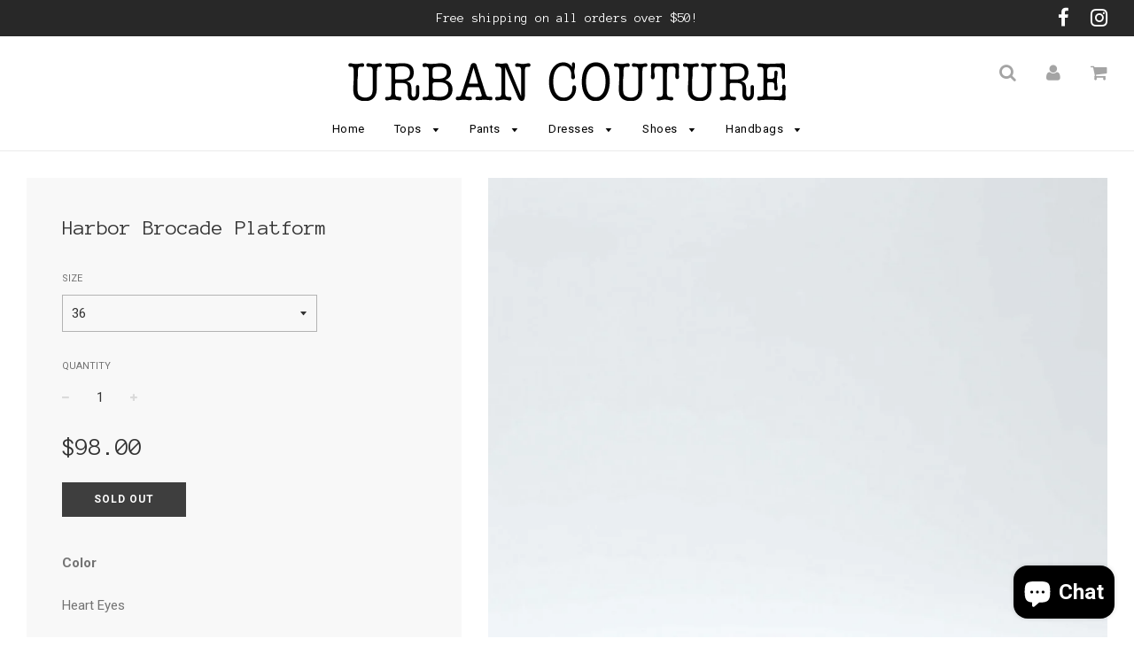

--- FILE ---
content_type: text/html; charset=utf-8
request_url: https://urbancouturechico.shop/products/harbor-brocade-platform
body_size: 19564
content:
<!doctype html>
<!--[if IE 8]><html class="no-js lt-ie9" lang="en"> <![endif]-->
<!--[if IE 9 ]><html class="ie9 no-js"> <![endif]-->
<!--[if (gt IE 9)|!(IE)]><!--> <html class="no-js"> <!--<![endif]-->
<head>

  <!-- Basic page needs ================================================== -->
  <meta charset="utf-8">
  <meta http-equiv="X-UA-Compatible" content="IE=edge">

	

  <!-- Title and description ================================================== -->
  <title>
  Harbor Brocade Platform &ndash;  Urban Couture Chico
  </title>

  
  <meta name="description" content="ColorHeart Eyes">
  

  <!-- Helpers ================================================== -->
  <!-- /snippets/social-meta-tags.liquid -->


  <meta property="og:type" content="product">
  <meta property="og:title" content="Harbor Brocade Platform">
  
    <meta property="og:image" content="http://urbancouturechico.shop/cdn/shop/files/2f99aaeda607a6f6ee50b8b06f464e0f_grande.jpg?v=1720987463">
    <meta property="og:image:secure_url" content="https://urbancouturechico.shop/cdn/shop/files/2f99aaeda607a6f6ee50b8b06f464e0f_grande.jpg?v=1720987463">
  
    <meta property="og:image" content="http://urbancouturechico.shop/cdn/shop/files/24ec889f092199160108256a0ad8246f_grande.jpg?v=1720987461">
    <meta property="og:image:secure_url" content="https://urbancouturechico.shop/cdn/shop/files/24ec889f092199160108256a0ad8246f_grande.jpg?v=1720987461">
  
    <meta property="og:image" content="http://urbancouturechico.shop/cdn/shop/files/634e1f10c76b0c4c339aed528ac05f38_grande.jpg?v=1720987459">
    <meta property="og:image:secure_url" content="https://urbancouturechico.shop/cdn/shop/files/634e1f10c76b0c4c339aed528ac05f38_grande.jpg?v=1720987459">
  
  <meta property="og:description" content="ColorHeart Eyes">
  <meta property="og:price:amount" content="98.00">
  <meta property="og:price:currency" content="USD">

<meta property="og:url" content="https://urbancouturechico.shop/products/harbor-brocade-platform">
<meta property="og:site_name" content=" Urban Couture Chico">




  <meta name="twitter:card" content="summary">


  <meta name="twitter:title" content="Harbor Brocade Platform">
  <meta name="twitter:description" content="ColorHeart Eyes">
  <meta name="twitter:image" content="https://urbancouturechico.shop/cdn/shop/files/634e1f10c76b0c4c339aed528ac05f38_grande.jpg?v=1720987459">
  <meta name="twitter:image:width" content="600">
  <meta name="twitter:image:height" content="600">


  <link rel="canonical" href="https://urbancouturechico.shop/products/harbor-brocade-platform">
  
	<meta name="viewport" content="width=device-width, initial-scale=1, maximum-scale=1, user-scalable=0"/>
  
  <meta name="theme-color" content="#000000">

  <!-- CSS ================================================== -->
  <link href="//urbancouturechico.shop/cdn/shop/t/5/assets/plugins.css?v=43873407360196652621713560708" rel="stylesheet" type="text/css" media="all" />
  <link href="//urbancouturechico.shop/cdn/shop/t/5/assets/timber.scss.css?v=74200417400762836931700702340" rel="stylesheet" type="text/css" media="all" />

  
		<link href="//fonts.googleapis.com/css?family=Anonymous+Pro:400,700" rel="stylesheet" type="text/css" media="all" />




		<link href="//fonts.googleapis.com/css?family=Roboto:400,700" rel="stylesheet" type="text/css" media="all" />

	


  <!-- Header hook for plugins ================================================== -->
  <script>window.performance && window.performance.mark && window.performance.mark('shopify.content_for_header.start');</script><meta name="google-site-verification" content="NhKC6icnOs2euWMh-75Y86ecvTq-vrXfJ5u505BleeM">
<meta id="shopify-digital-wallet" name="shopify-digital-wallet" content="/26868900/digital_wallets/dialog">
<meta name="shopify-checkout-api-token" content="9011a5067f1f1e8cfe80c4bb4b4af405">
<meta id="in-context-paypal-metadata" data-shop-id="26868900" data-venmo-supported="false" data-environment="production" data-locale="en_US" data-paypal-v4="true" data-currency="USD">
<link rel="alternate" type="application/json+oembed" href="https://urbancouturechico.shop/products/harbor-brocade-platform.oembed">
<script async="async" src="/checkouts/internal/preloads.js?locale=en-US"></script>
<link rel="preconnect" href="https://shop.app" crossorigin="anonymous">
<script async="async" src="https://shop.app/checkouts/internal/preloads.js?locale=en-US&shop_id=26868900" crossorigin="anonymous"></script>
<script id="apple-pay-shop-capabilities" type="application/json">{"shopId":26868900,"countryCode":"US","currencyCode":"USD","merchantCapabilities":["supports3DS"],"merchantId":"gid:\/\/shopify\/Shop\/26868900","merchantName":" Urban Couture Chico","requiredBillingContactFields":["postalAddress","email"],"requiredShippingContactFields":["postalAddress","email"],"shippingType":"shipping","supportedNetworks":["visa","masterCard","amex","discover","elo","jcb"],"total":{"type":"pending","label":" Urban Couture Chico","amount":"1.00"},"shopifyPaymentsEnabled":true,"supportsSubscriptions":true}</script>
<script id="shopify-features" type="application/json">{"accessToken":"9011a5067f1f1e8cfe80c4bb4b4af405","betas":["rich-media-storefront-analytics"],"domain":"urbancouturechico.shop","predictiveSearch":true,"shopId":26868900,"locale":"en"}</script>
<script>var Shopify = Shopify || {};
Shopify.shop = "urban-couture-chico.myshopify.com";
Shopify.locale = "en";
Shopify.currency = {"active":"USD","rate":"1.0"};
Shopify.country = "US";
Shopify.theme = {"name":"Flow","id":5051875372,"schema_name":"Flow","schema_version":"6.5","theme_store_id":801,"role":"main"};
Shopify.theme.handle = "null";
Shopify.theme.style = {"id":null,"handle":null};
Shopify.cdnHost = "urbancouturechico.shop/cdn";
Shopify.routes = Shopify.routes || {};
Shopify.routes.root = "/";</script>
<script type="module">!function(o){(o.Shopify=o.Shopify||{}).modules=!0}(window);</script>
<script>!function(o){function n(){var o=[];function n(){o.push(Array.prototype.slice.apply(arguments))}return n.q=o,n}var t=o.Shopify=o.Shopify||{};t.loadFeatures=n(),t.autoloadFeatures=n()}(window);</script>
<script>
  window.ShopifyPay = window.ShopifyPay || {};
  window.ShopifyPay.apiHost = "shop.app\/pay";
  window.ShopifyPay.redirectState = null;
</script>
<script id="shop-js-analytics" type="application/json">{"pageType":"product"}</script>
<script defer="defer" async type="module" src="//urbancouturechico.shop/cdn/shopifycloud/shop-js/modules/v2/client.init-shop-cart-sync_BN7fPSNr.en.esm.js"></script>
<script defer="defer" async type="module" src="//urbancouturechico.shop/cdn/shopifycloud/shop-js/modules/v2/chunk.common_Cbph3Kss.esm.js"></script>
<script defer="defer" async type="module" src="//urbancouturechico.shop/cdn/shopifycloud/shop-js/modules/v2/chunk.modal_DKumMAJ1.esm.js"></script>
<script type="module">
  await import("//urbancouturechico.shop/cdn/shopifycloud/shop-js/modules/v2/client.init-shop-cart-sync_BN7fPSNr.en.esm.js");
await import("//urbancouturechico.shop/cdn/shopifycloud/shop-js/modules/v2/chunk.common_Cbph3Kss.esm.js");
await import("//urbancouturechico.shop/cdn/shopifycloud/shop-js/modules/v2/chunk.modal_DKumMAJ1.esm.js");

  window.Shopify.SignInWithShop?.initShopCartSync?.({"fedCMEnabled":true,"windoidEnabled":true});

</script>
<script>
  window.Shopify = window.Shopify || {};
  if (!window.Shopify.featureAssets) window.Shopify.featureAssets = {};
  window.Shopify.featureAssets['shop-js'] = {"shop-cart-sync":["modules/v2/client.shop-cart-sync_CJVUk8Jm.en.esm.js","modules/v2/chunk.common_Cbph3Kss.esm.js","modules/v2/chunk.modal_DKumMAJ1.esm.js"],"init-fed-cm":["modules/v2/client.init-fed-cm_7Fvt41F4.en.esm.js","modules/v2/chunk.common_Cbph3Kss.esm.js","modules/v2/chunk.modal_DKumMAJ1.esm.js"],"init-shop-email-lookup-coordinator":["modules/v2/client.init-shop-email-lookup-coordinator_Cc088_bR.en.esm.js","modules/v2/chunk.common_Cbph3Kss.esm.js","modules/v2/chunk.modal_DKumMAJ1.esm.js"],"init-windoid":["modules/v2/client.init-windoid_hPopwJRj.en.esm.js","modules/v2/chunk.common_Cbph3Kss.esm.js","modules/v2/chunk.modal_DKumMAJ1.esm.js"],"shop-button":["modules/v2/client.shop-button_B0jaPSNF.en.esm.js","modules/v2/chunk.common_Cbph3Kss.esm.js","modules/v2/chunk.modal_DKumMAJ1.esm.js"],"shop-cash-offers":["modules/v2/client.shop-cash-offers_DPIskqss.en.esm.js","modules/v2/chunk.common_Cbph3Kss.esm.js","modules/v2/chunk.modal_DKumMAJ1.esm.js"],"shop-toast-manager":["modules/v2/client.shop-toast-manager_CK7RT69O.en.esm.js","modules/v2/chunk.common_Cbph3Kss.esm.js","modules/v2/chunk.modal_DKumMAJ1.esm.js"],"init-shop-cart-sync":["modules/v2/client.init-shop-cart-sync_BN7fPSNr.en.esm.js","modules/v2/chunk.common_Cbph3Kss.esm.js","modules/v2/chunk.modal_DKumMAJ1.esm.js"],"init-customer-accounts-sign-up":["modules/v2/client.init-customer-accounts-sign-up_CfPf4CXf.en.esm.js","modules/v2/client.shop-login-button_DeIztwXF.en.esm.js","modules/v2/chunk.common_Cbph3Kss.esm.js","modules/v2/chunk.modal_DKumMAJ1.esm.js"],"pay-button":["modules/v2/client.pay-button_CgIwFSYN.en.esm.js","modules/v2/chunk.common_Cbph3Kss.esm.js","modules/v2/chunk.modal_DKumMAJ1.esm.js"],"init-customer-accounts":["modules/v2/client.init-customer-accounts_DQ3x16JI.en.esm.js","modules/v2/client.shop-login-button_DeIztwXF.en.esm.js","modules/v2/chunk.common_Cbph3Kss.esm.js","modules/v2/chunk.modal_DKumMAJ1.esm.js"],"avatar":["modules/v2/client.avatar_BTnouDA3.en.esm.js"],"init-shop-for-new-customer-accounts":["modules/v2/client.init-shop-for-new-customer-accounts_CsZy_esa.en.esm.js","modules/v2/client.shop-login-button_DeIztwXF.en.esm.js","modules/v2/chunk.common_Cbph3Kss.esm.js","modules/v2/chunk.modal_DKumMAJ1.esm.js"],"shop-follow-button":["modules/v2/client.shop-follow-button_BRMJjgGd.en.esm.js","modules/v2/chunk.common_Cbph3Kss.esm.js","modules/v2/chunk.modal_DKumMAJ1.esm.js"],"checkout-modal":["modules/v2/client.checkout-modal_B9Drz_yf.en.esm.js","modules/v2/chunk.common_Cbph3Kss.esm.js","modules/v2/chunk.modal_DKumMAJ1.esm.js"],"shop-login-button":["modules/v2/client.shop-login-button_DeIztwXF.en.esm.js","modules/v2/chunk.common_Cbph3Kss.esm.js","modules/v2/chunk.modal_DKumMAJ1.esm.js"],"lead-capture":["modules/v2/client.lead-capture_DXYzFM3R.en.esm.js","modules/v2/chunk.common_Cbph3Kss.esm.js","modules/v2/chunk.modal_DKumMAJ1.esm.js"],"shop-login":["modules/v2/client.shop-login_CA5pJqmO.en.esm.js","modules/v2/chunk.common_Cbph3Kss.esm.js","modules/v2/chunk.modal_DKumMAJ1.esm.js"],"payment-terms":["modules/v2/client.payment-terms_BxzfvcZJ.en.esm.js","modules/v2/chunk.common_Cbph3Kss.esm.js","modules/v2/chunk.modal_DKumMAJ1.esm.js"]};
</script>
<script id="__st">var __st={"a":26868900,"offset":-28800,"reqid":"d51e795c-d29a-4353-a460-75b4036d7c0f-1770126124","pageurl":"urbancouturechico.shop\/products\/harbor-brocade-platform","u":"2c09f7328521","p":"product","rtyp":"product","rid":8209900568726};</script>
<script>window.ShopifyPaypalV4VisibilityTracking = true;</script>
<script id="captcha-bootstrap">!function(){'use strict';const t='contact',e='account',n='new_comment',o=[[t,t],['blogs',n],['comments',n],[t,'customer']],c=[[e,'customer_login'],[e,'guest_login'],[e,'recover_customer_password'],[e,'create_customer']],r=t=>t.map((([t,e])=>`form[action*='/${t}']:not([data-nocaptcha='true']) input[name='form_type'][value='${e}']`)).join(','),a=t=>()=>t?[...document.querySelectorAll(t)].map((t=>t.form)):[];function s(){const t=[...o],e=r(t);return a(e)}const i='password',u='form_key',d=['recaptcha-v3-token','g-recaptcha-response','h-captcha-response',i],f=()=>{try{return window.sessionStorage}catch{return}},m='__shopify_v',_=t=>t.elements[u];function p(t,e,n=!1){try{const o=window.sessionStorage,c=JSON.parse(o.getItem(e)),{data:r}=function(t){const{data:e,action:n}=t;return t[m]||n?{data:e,action:n}:{data:t,action:n}}(c);for(const[e,n]of Object.entries(r))t.elements[e]&&(t.elements[e].value=n);n&&o.removeItem(e)}catch(o){console.error('form repopulation failed',{error:o})}}const l='form_type',E='cptcha';function T(t){t.dataset[E]=!0}const w=window,h=w.document,L='Shopify',v='ce_forms',y='captcha';let A=!1;((t,e)=>{const n=(g='f06e6c50-85a8-45c8-87d0-21a2b65856fe',I='https://cdn.shopify.com/shopifycloud/storefront-forms-hcaptcha/ce_storefront_forms_captcha_hcaptcha.v1.5.2.iife.js',D={infoText:'Protected by hCaptcha',privacyText:'Privacy',termsText:'Terms'},(t,e,n)=>{const o=w[L][v],c=o.bindForm;if(c)return c(t,g,e,D).then(n);var r;o.q.push([[t,g,e,D],n]),r=I,A||(h.body.append(Object.assign(h.createElement('script'),{id:'captcha-provider',async:!0,src:r})),A=!0)});var g,I,D;w[L]=w[L]||{},w[L][v]=w[L][v]||{},w[L][v].q=[],w[L][y]=w[L][y]||{},w[L][y].protect=function(t,e){n(t,void 0,e),T(t)},Object.freeze(w[L][y]),function(t,e,n,w,h,L){const[v,y,A,g]=function(t,e,n){const i=e?o:[],u=t?c:[],d=[...i,...u],f=r(d),m=r(i),_=r(d.filter((([t,e])=>n.includes(e))));return[a(f),a(m),a(_),s()]}(w,h,L),I=t=>{const e=t.target;return e instanceof HTMLFormElement?e:e&&e.form},D=t=>v().includes(t);t.addEventListener('submit',(t=>{const e=I(t);if(!e)return;const n=D(e)&&!e.dataset.hcaptchaBound&&!e.dataset.recaptchaBound,o=_(e),c=g().includes(e)&&(!o||!o.value);(n||c)&&t.preventDefault(),c&&!n&&(function(t){try{if(!f())return;!function(t){const e=f();if(!e)return;const n=_(t);if(!n)return;const o=n.value;o&&e.removeItem(o)}(t);const e=Array.from(Array(32),(()=>Math.random().toString(36)[2])).join('');!function(t,e){_(t)||t.append(Object.assign(document.createElement('input'),{type:'hidden',name:u})),t.elements[u].value=e}(t,e),function(t,e){const n=f();if(!n)return;const o=[...t.querySelectorAll(`input[type='${i}']`)].map((({name:t})=>t)),c=[...d,...o],r={};for(const[a,s]of new FormData(t).entries())c.includes(a)||(r[a]=s);n.setItem(e,JSON.stringify({[m]:1,action:t.action,data:r}))}(t,e)}catch(e){console.error('failed to persist form',e)}}(e),e.submit())}));const S=(t,e)=>{t&&!t.dataset[E]&&(n(t,e.some((e=>e===t))),T(t))};for(const o of['focusin','change'])t.addEventListener(o,(t=>{const e=I(t);D(e)&&S(e,y())}));const B=e.get('form_key'),M=e.get(l),P=B&&M;t.addEventListener('DOMContentLoaded',(()=>{const t=y();if(P)for(const e of t)e.elements[l].value===M&&p(e,B);[...new Set([...A(),...v().filter((t=>'true'===t.dataset.shopifyCaptcha))])].forEach((e=>S(e,t)))}))}(h,new URLSearchParams(w.location.search),n,t,e,['guest_login'])})(!0,!0)}();</script>
<script integrity="sha256-4kQ18oKyAcykRKYeNunJcIwy7WH5gtpwJnB7kiuLZ1E=" data-source-attribution="shopify.loadfeatures" defer="defer" src="//urbancouturechico.shop/cdn/shopifycloud/storefront/assets/storefront/load_feature-a0a9edcb.js" crossorigin="anonymous"></script>
<script crossorigin="anonymous" defer="defer" src="//urbancouturechico.shop/cdn/shopifycloud/storefront/assets/shopify_pay/storefront-65b4c6d7.js?v=20250812"></script>
<script data-source-attribution="shopify.dynamic_checkout.dynamic.init">var Shopify=Shopify||{};Shopify.PaymentButton=Shopify.PaymentButton||{isStorefrontPortableWallets:!0,init:function(){window.Shopify.PaymentButton.init=function(){};var t=document.createElement("script");t.src="https://urbancouturechico.shop/cdn/shopifycloud/portable-wallets/latest/portable-wallets.en.js",t.type="module",document.head.appendChild(t)}};
</script>
<script data-source-attribution="shopify.dynamic_checkout.buyer_consent">
  function portableWalletsHideBuyerConsent(e){var t=document.getElementById("shopify-buyer-consent"),n=document.getElementById("shopify-subscription-policy-button");t&&n&&(t.classList.add("hidden"),t.setAttribute("aria-hidden","true"),n.removeEventListener("click",e))}function portableWalletsShowBuyerConsent(e){var t=document.getElementById("shopify-buyer-consent"),n=document.getElementById("shopify-subscription-policy-button");t&&n&&(t.classList.remove("hidden"),t.removeAttribute("aria-hidden"),n.addEventListener("click",e))}window.Shopify?.PaymentButton&&(window.Shopify.PaymentButton.hideBuyerConsent=portableWalletsHideBuyerConsent,window.Shopify.PaymentButton.showBuyerConsent=portableWalletsShowBuyerConsent);
</script>
<script data-source-attribution="shopify.dynamic_checkout.cart.bootstrap">document.addEventListener("DOMContentLoaded",(function(){function t(){return document.querySelector("shopify-accelerated-checkout-cart, shopify-accelerated-checkout")}if(t())Shopify.PaymentButton.init();else{new MutationObserver((function(e,n){t()&&(Shopify.PaymentButton.init(),n.disconnect())})).observe(document.body,{childList:!0,subtree:!0})}}));
</script>
<link id="shopify-accelerated-checkout-styles" rel="stylesheet" media="screen" href="https://urbancouturechico.shop/cdn/shopifycloud/portable-wallets/latest/accelerated-checkout-backwards-compat.css" crossorigin="anonymous">
<style id="shopify-accelerated-checkout-cart">
        #shopify-buyer-consent {
  margin-top: 1em;
  display: inline-block;
  width: 100%;
}

#shopify-buyer-consent.hidden {
  display: none;
}

#shopify-subscription-policy-button {
  background: none;
  border: none;
  padding: 0;
  text-decoration: underline;
  font-size: inherit;
  cursor: pointer;
}

#shopify-subscription-policy-button::before {
  box-shadow: none;
}

      </style>

<script>window.performance && window.performance.mark && window.performance.mark('shopify.content_for_header.end');</script>
  <!-- /snippets/oldIE-js.liquid -->


<!--[if lt IE 9]>
<script src="//cdnjs.cloudflare.com/ajax/libs/html5shiv/3.7.2/html5shiv.min.js" type="text/javascript"></script>
<script src="//urbancouturechico.shop/cdn/shop/t/5/assets/respond.min.js?v=52248677837542619231515046653" type="text/javascript"></script>
<link href="//urbancouturechico.shop/cdn/shop/t/5/assets/respond-proxy.html" id="respond-proxy" rel="respond-proxy" />
<link href="//urbancouturechico.shop/search?q=5f2663c7b03c0afcbd33afe388b75624" id="respond-redirect" rel="respond-redirect" />
<script src="//urbancouturechico.shop/search?q=5f2663c7b03c0afcbd33afe388b75624" type="text/javascript"></script>
<![endif]-->



  <script src="//ajax.googleapis.com/ajax/libs/jquery/1.11.0/jquery.min.js" type="text/javascript"></script>
  <script src="//urbancouturechico.shop/cdn/shop/t/5/assets/modernizr.min.js?v=137617515274177302221515046652" type="text/javascript"></script>

  
  

<script src="https://cdn.shopify.com/extensions/e8878072-2f6b-4e89-8082-94b04320908d/inbox-1254/assets/inbox-chat-loader.js" type="text/javascript" defer="defer"></script>
<link href="https://monorail-edge.shopifysvc.com" rel="dns-prefetch">
<script>(function(){if ("sendBeacon" in navigator && "performance" in window) {try {var session_token_from_headers = performance.getEntriesByType('navigation')[0].serverTiming.find(x => x.name == '_s').description;} catch {var session_token_from_headers = undefined;}var session_cookie_matches = document.cookie.match(/_shopify_s=([^;]*)/);var session_token_from_cookie = session_cookie_matches && session_cookie_matches.length === 2 ? session_cookie_matches[1] : "";var session_token = session_token_from_headers || session_token_from_cookie || "";function handle_abandonment_event(e) {var entries = performance.getEntries().filter(function(entry) {return /monorail-edge.shopifysvc.com/.test(entry.name);});if (!window.abandonment_tracked && entries.length === 0) {window.abandonment_tracked = true;var currentMs = Date.now();var navigation_start = performance.timing.navigationStart;var payload = {shop_id: 26868900,url: window.location.href,navigation_start,duration: currentMs - navigation_start,session_token,page_type: "product"};window.navigator.sendBeacon("https://monorail-edge.shopifysvc.com/v1/produce", JSON.stringify({schema_id: "online_store_buyer_site_abandonment/1.1",payload: payload,metadata: {event_created_at_ms: currentMs,event_sent_at_ms: currentMs}}));}}window.addEventListener('pagehide', handle_abandonment_event);}}());</script>
<script id="web-pixels-manager-setup">(function e(e,d,r,n,o){if(void 0===o&&(o={}),!Boolean(null===(a=null===(i=window.Shopify)||void 0===i?void 0:i.analytics)||void 0===a?void 0:a.replayQueue)){var i,a;window.Shopify=window.Shopify||{};var t=window.Shopify;t.analytics=t.analytics||{};var s=t.analytics;s.replayQueue=[],s.publish=function(e,d,r){return s.replayQueue.push([e,d,r]),!0};try{self.performance.mark("wpm:start")}catch(e){}var l=function(){var e={modern:/Edge?\/(1{2}[4-9]|1[2-9]\d|[2-9]\d{2}|\d{4,})\.\d+(\.\d+|)|Firefox\/(1{2}[4-9]|1[2-9]\d|[2-9]\d{2}|\d{4,})\.\d+(\.\d+|)|Chrom(ium|e)\/(9{2}|\d{3,})\.\d+(\.\d+|)|(Maci|X1{2}).+ Version\/(15\.\d+|(1[6-9]|[2-9]\d|\d{3,})\.\d+)([,.]\d+|)( \(\w+\)|)( Mobile\/\w+|) Safari\/|Chrome.+OPR\/(9{2}|\d{3,})\.\d+\.\d+|(CPU[ +]OS|iPhone[ +]OS|CPU[ +]iPhone|CPU IPhone OS|CPU iPad OS)[ +]+(15[._]\d+|(1[6-9]|[2-9]\d|\d{3,})[._]\d+)([._]\d+|)|Android:?[ /-](13[3-9]|1[4-9]\d|[2-9]\d{2}|\d{4,})(\.\d+|)(\.\d+|)|Android.+Firefox\/(13[5-9]|1[4-9]\d|[2-9]\d{2}|\d{4,})\.\d+(\.\d+|)|Android.+Chrom(ium|e)\/(13[3-9]|1[4-9]\d|[2-9]\d{2}|\d{4,})\.\d+(\.\d+|)|SamsungBrowser\/([2-9]\d|\d{3,})\.\d+/,legacy:/Edge?\/(1[6-9]|[2-9]\d|\d{3,})\.\d+(\.\d+|)|Firefox\/(5[4-9]|[6-9]\d|\d{3,})\.\d+(\.\d+|)|Chrom(ium|e)\/(5[1-9]|[6-9]\d|\d{3,})\.\d+(\.\d+|)([\d.]+$|.*Safari\/(?![\d.]+ Edge\/[\d.]+$))|(Maci|X1{2}).+ Version\/(10\.\d+|(1[1-9]|[2-9]\d|\d{3,})\.\d+)([,.]\d+|)( \(\w+\)|)( Mobile\/\w+|) Safari\/|Chrome.+OPR\/(3[89]|[4-9]\d|\d{3,})\.\d+\.\d+|(CPU[ +]OS|iPhone[ +]OS|CPU[ +]iPhone|CPU IPhone OS|CPU iPad OS)[ +]+(10[._]\d+|(1[1-9]|[2-9]\d|\d{3,})[._]\d+)([._]\d+|)|Android:?[ /-](13[3-9]|1[4-9]\d|[2-9]\d{2}|\d{4,})(\.\d+|)(\.\d+|)|Mobile Safari.+OPR\/([89]\d|\d{3,})\.\d+\.\d+|Android.+Firefox\/(13[5-9]|1[4-9]\d|[2-9]\d{2}|\d{4,})\.\d+(\.\d+|)|Android.+Chrom(ium|e)\/(13[3-9]|1[4-9]\d|[2-9]\d{2}|\d{4,})\.\d+(\.\d+|)|Android.+(UC? ?Browser|UCWEB|U3)[ /]?(15\.([5-9]|\d{2,})|(1[6-9]|[2-9]\d|\d{3,})\.\d+)\.\d+|SamsungBrowser\/(5\.\d+|([6-9]|\d{2,})\.\d+)|Android.+MQ{2}Browser\/(14(\.(9|\d{2,})|)|(1[5-9]|[2-9]\d|\d{3,})(\.\d+|))(\.\d+|)|K[Aa][Ii]OS\/(3\.\d+|([4-9]|\d{2,})\.\d+)(\.\d+|)/},d=e.modern,r=e.legacy,n=navigator.userAgent;return n.match(d)?"modern":n.match(r)?"legacy":"unknown"}(),u="modern"===l?"modern":"legacy",c=(null!=n?n:{modern:"",legacy:""})[u],f=function(e){return[e.baseUrl,"/wpm","/b",e.hashVersion,"modern"===e.buildTarget?"m":"l",".js"].join("")}({baseUrl:d,hashVersion:r,buildTarget:u}),m=function(e){var d=e.version,r=e.bundleTarget,n=e.surface,o=e.pageUrl,i=e.monorailEndpoint;return{emit:function(e){var a=e.status,t=e.errorMsg,s=(new Date).getTime(),l=JSON.stringify({metadata:{event_sent_at_ms:s},events:[{schema_id:"web_pixels_manager_load/3.1",payload:{version:d,bundle_target:r,page_url:o,status:a,surface:n,error_msg:t},metadata:{event_created_at_ms:s}}]});if(!i)return console&&console.warn&&console.warn("[Web Pixels Manager] No Monorail endpoint provided, skipping logging."),!1;try{return self.navigator.sendBeacon.bind(self.navigator)(i,l)}catch(e){}var u=new XMLHttpRequest;try{return u.open("POST",i,!0),u.setRequestHeader("Content-Type","text/plain"),u.send(l),!0}catch(e){return console&&console.warn&&console.warn("[Web Pixels Manager] Got an unhandled error while logging to Monorail."),!1}}}}({version:r,bundleTarget:l,surface:e.surface,pageUrl:self.location.href,monorailEndpoint:e.monorailEndpoint});try{o.browserTarget=l,function(e){var d=e.src,r=e.async,n=void 0===r||r,o=e.onload,i=e.onerror,a=e.sri,t=e.scriptDataAttributes,s=void 0===t?{}:t,l=document.createElement("script"),u=document.querySelector("head"),c=document.querySelector("body");if(l.async=n,l.src=d,a&&(l.integrity=a,l.crossOrigin="anonymous"),s)for(var f in s)if(Object.prototype.hasOwnProperty.call(s,f))try{l.dataset[f]=s[f]}catch(e){}if(o&&l.addEventListener("load",o),i&&l.addEventListener("error",i),u)u.appendChild(l);else{if(!c)throw new Error("Did not find a head or body element to append the script");c.appendChild(l)}}({src:f,async:!0,onload:function(){if(!function(){var e,d;return Boolean(null===(d=null===(e=window.Shopify)||void 0===e?void 0:e.analytics)||void 0===d?void 0:d.initialized)}()){var d=window.webPixelsManager.init(e)||void 0;if(d){var r=window.Shopify.analytics;r.replayQueue.forEach((function(e){var r=e[0],n=e[1],o=e[2];d.publishCustomEvent(r,n,o)})),r.replayQueue=[],r.publish=d.publishCustomEvent,r.visitor=d.visitor,r.initialized=!0}}},onerror:function(){return m.emit({status:"failed",errorMsg:"".concat(f," has failed to load")})},sri:function(e){var d=/^sha384-[A-Za-z0-9+/=]+$/;return"string"==typeof e&&d.test(e)}(c)?c:"",scriptDataAttributes:o}),m.emit({status:"loading"})}catch(e){m.emit({status:"failed",errorMsg:(null==e?void 0:e.message)||"Unknown error"})}}})({shopId: 26868900,storefrontBaseUrl: "https://urbancouturechico.shop",extensionsBaseUrl: "https://extensions.shopifycdn.com/cdn/shopifycloud/web-pixels-manager",monorailEndpoint: "https://monorail-edge.shopifysvc.com/unstable/produce_batch",surface: "storefront-renderer",enabledBetaFlags: ["2dca8a86"],webPixelsConfigList: [{"id":"622559382","configuration":"{\"config\":\"{\\\"pixel_id\\\":\\\"GT-T5P4ZKX\\\",\\\"target_country\\\":\\\"US\\\",\\\"gtag_events\\\":[{\\\"type\\\":\\\"purchase\\\",\\\"action_label\\\":\\\"MC-46K85NV8FG\\\"},{\\\"type\\\":\\\"page_view\\\",\\\"action_label\\\":\\\"MC-46K85NV8FG\\\"},{\\\"type\\\":\\\"view_item\\\",\\\"action_label\\\":\\\"MC-46K85NV8FG\\\"}],\\\"enable_monitoring_mode\\\":false}\"}","eventPayloadVersion":"v1","runtimeContext":"OPEN","scriptVersion":"b2a88bafab3e21179ed38636efcd8a93","type":"APP","apiClientId":1780363,"privacyPurposes":[],"dataSharingAdjustments":{"protectedCustomerApprovalScopes":["read_customer_address","read_customer_email","read_customer_name","read_customer_personal_data","read_customer_phone"]}},{"id":"shopify-app-pixel","configuration":"{}","eventPayloadVersion":"v1","runtimeContext":"STRICT","scriptVersion":"0450","apiClientId":"shopify-pixel","type":"APP","privacyPurposes":["ANALYTICS","MARKETING"]},{"id":"shopify-custom-pixel","eventPayloadVersion":"v1","runtimeContext":"LAX","scriptVersion":"0450","apiClientId":"shopify-pixel","type":"CUSTOM","privacyPurposes":["ANALYTICS","MARKETING"]}],isMerchantRequest: false,initData: {"shop":{"name":" Urban Couture Chico","paymentSettings":{"currencyCode":"USD"},"myshopifyDomain":"urban-couture-chico.myshopify.com","countryCode":"US","storefrontUrl":"https:\/\/urbancouturechico.shop"},"customer":null,"cart":null,"checkout":null,"productVariants":[{"price":{"amount":98.0,"currencyCode":"USD"},"product":{"title":"Harbor Brocade Platform","vendor":"Urban Couture Chico","id":"8209900568726","untranslatedTitle":"Harbor Brocade Platform","url":"\/products\/harbor-brocade-platform","type":""},"id":"43874223521942","image":{"src":"\/\/urbancouturechico.shop\/cdn\/shop\/files\/634e1f10c76b0c4c339aed528ac05f38.jpg?v=1720987459"},"sku":"049468750584","title":"36","untranslatedTitle":"36"},{"price":{"amount":98.0,"currencyCode":"USD"},"product":{"title":"Harbor Brocade Platform","vendor":"Urban Couture Chico","id":"8209900568726","untranslatedTitle":"Harbor Brocade Platform","url":"\/products\/harbor-brocade-platform","type":""},"id":"43874223554710","image":{"src":"\/\/urbancouturechico.shop\/cdn\/shop\/files\/634e1f10c76b0c4c339aed528ac05f38.jpg?v=1720987459"},"sku":"157149715507","title":"38","untranslatedTitle":"38"},{"price":{"amount":98.0,"currencyCode":"USD"},"product":{"title":"Harbor Brocade Platform","vendor":"Urban Couture Chico","id":"8209900568726","untranslatedTitle":"Harbor Brocade Platform","url":"\/products\/harbor-brocade-platform","type":""},"id":"43874223587478","image":{"src":"\/\/urbancouturechico.shop\/cdn\/shop\/files\/634e1f10c76b0c4c339aed528ac05f38.jpg?v=1720987459"},"sku":"049806457915","title":"39","untranslatedTitle":"39"},{"price":{"amount":98.0,"currencyCode":"USD"},"product":{"title":"Harbor Brocade Platform","vendor":"Urban Couture Chico","id":"8209900568726","untranslatedTitle":"Harbor Brocade Platform","url":"\/products\/harbor-brocade-platform","type":""},"id":"43874223620246","image":{"src":"\/\/urbancouturechico.shop\/cdn\/shop\/files\/634e1f10c76b0c4c339aed528ac05f38.jpg?v=1720987459"},"sku":"164166444273","title":"37","untranslatedTitle":"37"},{"price":{"amount":98.0,"currencyCode":"USD"},"product":{"title":"Harbor Brocade Platform","vendor":"Urban Couture Chico","id":"8209900568726","untranslatedTitle":"Harbor Brocade Platform","url":"\/products\/harbor-brocade-platform","type":""},"id":"43874223653014","image":{"src":"\/\/urbancouturechico.shop\/cdn\/shop\/files\/634e1f10c76b0c4c339aed528ac05f38.jpg?v=1720987459"},"sku":"160832718730","title":"40","untranslatedTitle":"40"},{"price":{"amount":98.0,"currencyCode":"USD"},"product":{"title":"Harbor Brocade Platform","vendor":"Urban Couture Chico","id":"8209900568726","untranslatedTitle":"Harbor Brocade Platform","url":"\/products\/harbor-brocade-platform","type":""},"id":"43874223685782","image":{"src":"\/\/urbancouturechico.shop\/cdn\/shop\/files\/634e1f10c76b0c4c339aed528ac05f38.jpg?v=1720987459"},"sku":"158263922291","title":"41","untranslatedTitle":"41"}],"purchasingCompany":null},},"https://urbancouturechico.shop/cdn","3918e4e0wbf3ac3cepc5707306mb02b36c6",{"modern":"","legacy":""},{"shopId":"26868900","storefrontBaseUrl":"https:\/\/urbancouturechico.shop","extensionBaseUrl":"https:\/\/extensions.shopifycdn.com\/cdn\/shopifycloud\/web-pixels-manager","surface":"storefront-renderer","enabledBetaFlags":"[\"2dca8a86\"]","isMerchantRequest":"false","hashVersion":"3918e4e0wbf3ac3cepc5707306mb02b36c6","publish":"custom","events":"[[\"page_viewed\",{}],[\"product_viewed\",{\"productVariant\":{\"price\":{\"amount\":98.0,\"currencyCode\":\"USD\"},\"product\":{\"title\":\"Harbor Brocade Platform\",\"vendor\":\"Urban Couture Chico\",\"id\":\"8209900568726\",\"untranslatedTitle\":\"Harbor Brocade Platform\",\"url\":\"\/products\/harbor-brocade-platform\",\"type\":\"\"},\"id\":\"43874223521942\",\"image\":{\"src\":\"\/\/urbancouturechico.shop\/cdn\/shop\/files\/634e1f10c76b0c4c339aed528ac05f38.jpg?v=1720987459\"},\"sku\":\"049468750584\",\"title\":\"36\",\"untranslatedTitle\":\"36\"}}]]"});</script><script>
  window.ShopifyAnalytics = window.ShopifyAnalytics || {};
  window.ShopifyAnalytics.meta = window.ShopifyAnalytics.meta || {};
  window.ShopifyAnalytics.meta.currency = 'USD';
  var meta = {"product":{"id":8209900568726,"gid":"gid:\/\/shopify\/Product\/8209900568726","vendor":"Urban Couture Chico","type":"","handle":"harbor-brocade-platform","variants":[{"id":43874223521942,"price":9800,"name":"Harbor Brocade Platform - 36","public_title":"36","sku":"049468750584"},{"id":43874223554710,"price":9800,"name":"Harbor Brocade Platform - 38","public_title":"38","sku":"157149715507"},{"id":43874223587478,"price":9800,"name":"Harbor Brocade Platform - 39","public_title":"39","sku":"049806457915"},{"id":43874223620246,"price":9800,"name":"Harbor Brocade Platform - 37","public_title":"37","sku":"164166444273"},{"id":43874223653014,"price":9800,"name":"Harbor Brocade Platform - 40","public_title":"40","sku":"160832718730"},{"id":43874223685782,"price":9800,"name":"Harbor Brocade Platform - 41","public_title":"41","sku":"158263922291"}],"remote":false},"page":{"pageType":"product","resourceType":"product","resourceId":8209900568726,"requestId":"d51e795c-d29a-4353-a460-75b4036d7c0f-1770126124"}};
  for (var attr in meta) {
    window.ShopifyAnalytics.meta[attr] = meta[attr];
  }
</script>
<script class="analytics">
  (function () {
    var customDocumentWrite = function(content) {
      var jquery = null;

      if (window.jQuery) {
        jquery = window.jQuery;
      } else if (window.Checkout && window.Checkout.$) {
        jquery = window.Checkout.$;
      }

      if (jquery) {
        jquery('body').append(content);
      }
    };

    var hasLoggedConversion = function(token) {
      if (token) {
        return document.cookie.indexOf('loggedConversion=' + token) !== -1;
      }
      return false;
    }

    var setCookieIfConversion = function(token) {
      if (token) {
        var twoMonthsFromNow = new Date(Date.now());
        twoMonthsFromNow.setMonth(twoMonthsFromNow.getMonth() + 2);

        document.cookie = 'loggedConversion=' + token + '; expires=' + twoMonthsFromNow;
      }
    }

    var trekkie = window.ShopifyAnalytics.lib = window.trekkie = window.trekkie || [];
    if (trekkie.integrations) {
      return;
    }
    trekkie.methods = [
      'identify',
      'page',
      'ready',
      'track',
      'trackForm',
      'trackLink'
    ];
    trekkie.factory = function(method) {
      return function() {
        var args = Array.prototype.slice.call(arguments);
        args.unshift(method);
        trekkie.push(args);
        return trekkie;
      };
    };
    for (var i = 0; i < trekkie.methods.length; i++) {
      var key = trekkie.methods[i];
      trekkie[key] = trekkie.factory(key);
    }
    trekkie.load = function(config) {
      trekkie.config = config || {};
      trekkie.config.initialDocumentCookie = document.cookie;
      var first = document.getElementsByTagName('script')[0];
      var script = document.createElement('script');
      script.type = 'text/javascript';
      script.onerror = function(e) {
        var scriptFallback = document.createElement('script');
        scriptFallback.type = 'text/javascript';
        scriptFallback.onerror = function(error) {
                var Monorail = {
      produce: function produce(monorailDomain, schemaId, payload) {
        var currentMs = new Date().getTime();
        var event = {
          schema_id: schemaId,
          payload: payload,
          metadata: {
            event_created_at_ms: currentMs,
            event_sent_at_ms: currentMs
          }
        };
        return Monorail.sendRequest("https://" + monorailDomain + "/v1/produce", JSON.stringify(event));
      },
      sendRequest: function sendRequest(endpointUrl, payload) {
        // Try the sendBeacon API
        if (window && window.navigator && typeof window.navigator.sendBeacon === 'function' && typeof window.Blob === 'function' && !Monorail.isIos12()) {
          var blobData = new window.Blob([payload], {
            type: 'text/plain'
          });

          if (window.navigator.sendBeacon(endpointUrl, blobData)) {
            return true;
          } // sendBeacon was not successful

        } // XHR beacon

        var xhr = new XMLHttpRequest();

        try {
          xhr.open('POST', endpointUrl);
          xhr.setRequestHeader('Content-Type', 'text/plain');
          xhr.send(payload);
        } catch (e) {
          console.log(e);
        }

        return false;
      },
      isIos12: function isIos12() {
        return window.navigator.userAgent.lastIndexOf('iPhone; CPU iPhone OS 12_') !== -1 || window.navigator.userAgent.lastIndexOf('iPad; CPU OS 12_') !== -1;
      }
    };
    Monorail.produce('monorail-edge.shopifysvc.com',
      'trekkie_storefront_load_errors/1.1',
      {shop_id: 26868900,
      theme_id: 5051875372,
      app_name: "storefront",
      context_url: window.location.href,
      source_url: "//urbancouturechico.shop/cdn/s/trekkie.storefront.79098466c851f41c92951ae7d219bd75d823e9dd.min.js"});

        };
        scriptFallback.async = true;
        scriptFallback.src = '//urbancouturechico.shop/cdn/s/trekkie.storefront.79098466c851f41c92951ae7d219bd75d823e9dd.min.js';
        first.parentNode.insertBefore(scriptFallback, first);
      };
      script.async = true;
      script.src = '//urbancouturechico.shop/cdn/s/trekkie.storefront.79098466c851f41c92951ae7d219bd75d823e9dd.min.js';
      first.parentNode.insertBefore(script, first);
    };
    trekkie.load(
      {"Trekkie":{"appName":"storefront","development":false,"defaultAttributes":{"shopId":26868900,"isMerchantRequest":null,"themeId":5051875372,"themeCityHash":"6627015151665714976","contentLanguage":"en","currency":"USD","eventMetadataId":"3e95ade8-a534-46ca-8cde-99e882e72bf3"},"isServerSideCookieWritingEnabled":true,"monorailRegion":"shop_domain","enabledBetaFlags":["65f19447","b5387b81"]},"Session Attribution":{},"S2S":{"facebookCapiEnabled":true,"source":"trekkie-storefront-renderer","apiClientId":580111}}
    );

    var loaded = false;
    trekkie.ready(function() {
      if (loaded) return;
      loaded = true;

      window.ShopifyAnalytics.lib = window.trekkie;

      var originalDocumentWrite = document.write;
      document.write = customDocumentWrite;
      try { window.ShopifyAnalytics.merchantGoogleAnalytics.call(this); } catch(error) {};
      document.write = originalDocumentWrite;

      window.ShopifyAnalytics.lib.page(null,{"pageType":"product","resourceType":"product","resourceId":8209900568726,"requestId":"d51e795c-d29a-4353-a460-75b4036d7c0f-1770126124","shopifyEmitted":true});

      var match = window.location.pathname.match(/checkouts\/(.+)\/(thank_you|post_purchase)/)
      var token = match? match[1]: undefined;
      if (!hasLoggedConversion(token)) {
        setCookieIfConversion(token);
        window.ShopifyAnalytics.lib.track("Viewed Product",{"currency":"USD","variantId":43874223521942,"productId":8209900568726,"productGid":"gid:\/\/shopify\/Product\/8209900568726","name":"Harbor Brocade Platform - 36","price":"98.00","sku":"049468750584","brand":"Urban Couture Chico","variant":"36","category":"","nonInteraction":true,"remote":false},undefined,undefined,{"shopifyEmitted":true});
      window.ShopifyAnalytics.lib.track("monorail:\/\/trekkie_storefront_viewed_product\/1.1",{"currency":"USD","variantId":43874223521942,"productId":8209900568726,"productGid":"gid:\/\/shopify\/Product\/8209900568726","name":"Harbor Brocade Platform - 36","price":"98.00","sku":"049468750584","brand":"Urban Couture Chico","variant":"36","category":"","nonInteraction":true,"remote":false,"referer":"https:\/\/urbancouturechico.shop\/products\/harbor-brocade-platform"});
      }
    });


        var eventsListenerScript = document.createElement('script');
        eventsListenerScript.async = true;
        eventsListenerScript.src = "//urbancouturechico.shop/cdn/shopifycloud/storefront/assets/shop_events_listener-3da45d37.js";
        document.getElementsByTagName('head')[0].appendChild(eventsListenerScript);

})();</script>
<script
  defer
  src="https://urbancouturechico.shop/cdn/shopifycloud/perf-kit/shopify-perf-kit-3.1.0.min.js"
  data-application="storefront-renderer"
  data-shop-id="26868900"
  data-render-region="gcp-us-central1"
  data-page-type="product"
  data-theme-instance-id="5051875372"
  data-theme-name="Flow"
  data-theme-version="6.5"
  data-monorail-region="shop_domain"
  data-resource-timing-sampling-rate="10"
  data-shs="true"
  data-shs-beacon="true"
  data-shs-export-with-fetch="true"
  data-shs-logs-sample-rate="1"
  data-shs-beacon-endpoint="https://urbancouturechico.shop/api/collect"
></script>
</head>


<body id="harbor-brocade-platform" class="template-product" >
  
  <div id="CartDrawer" class="drawer drawer--right">
    <div class="drawer__header sitewide--title-wrapper">
      <div class="drawer__close js-drawer-close">
        <button type="button" class="icon-fallback-text">
          <i class="fa fa-times fa-lg" aria-hidden="true"></i>
          <span class="fallback-text">"Close Cart"</span>
        </button>
      </div>
      <div class="drawer__title h2 page--title " id="CartTitle">Shopping Cart</div>
      <div class="drawer__title h2 page--title hide" id="ShopNowTitle">Shop now</div>
      <div class="drawer__title h2 page--title hide" id="LogInTitle">Login</div>
      <div class="drawer__title h2 page--title hide" id="SearchTitle">Search for products on our site</div>
    </div>
    <div id="CartContainer"></div>
    <div id="ShopNowContainer" class="hide"></div>
    <div id="SearchContainer" class="hide">
      <div class="wrapper search-drawer">
        <div class="input-group">
          <input type="search" name="q" id="search-input" placeholder="Search our store" class="input-group-field" aria-label="Search our store" autocomplete="off" />
          <span class="input-group-btn">
            <button type="submit" class="btn icon-fallback-text">
              <i class="fa fa-search"></i>
              <span class="fallback-text">Search</span>
            </button>
          </span>
        </div>
        <script id="LiveSearchResultTemplate" type="text/template">
  
    <div class="indiv-search-listing-grid">
      <div class="grid">
        {{#if image}}
        <div class="grid__item large--one-quarter live-search--image">
          <a href="{{url}}" title="{{title}}">
            <img src="{{image}}" alt="{{title}}">
          </a>
        </div>
        {{/if}}
        <div class="grid__item large--three-quarters line-search-content">
          <h3>
            <a href="{{url}}" title="">{{title}}</a>
          </h3>
          <div>
            {{{price_html}}}
          </div>
          <p>{{content}}</p>
        </div>
      </div>
    </div>
  
</script>

        <script type="text/javascript">
            var SearchTranslations = {
                no_results_html: 'Your search for "{{ terms }}" did not yield any results.',
                results_for_html: 'Your search for "{{ terms }}" revealed the following:',
                products: 'Products',
                pages: 'Pages',
                articles: 'Articles'
            };
        </script>
        <div id="search-results" class="grid-uniform">
          <!-- here will be the search results -->
        </div>
        <a id="search-show-more" href="#" class="btn hide">See more</a>
      </div>
    </div>
    <div id="LogInContainer" class="hide"></div>
  </div>
  <div id="DrawerOverlay"></div>

<div id="PageContainer">

	<div id="shopify-section-announcement-bar" class="shopify-section">

  <style>

    .notification-bar{
      background-color: #282828;
      color: #ffffff;
    }

    .notification-bar a, .notification-bar .social-sharing.is-clean a{
      color: #ffffff;
    }

    #site-title{
    	padding: px;
    }

  </style>

  <div class="notification-bar">

	  

		  <div id="sharing" class="social-sharing is-clean" data-permalink="">

			  <ul id="sm-icons" class="clearfix">

                  
					  <li id="sm-facebook">
						  <a href="https://www.facebook.com/UrbanCoutureBoutique/">
							  <i class="fa fa-facebook fa-2x"></i>
						  </a>
					  </li>
                  

                  

                  

                  

                  

                  
					  <li id="sm-instagram">
						  <a href="https://www.instagram.com/urbancouturechico/?igshid=YmMyMTA2M2Y%3D">
							  <i class="fa fa-instagram fa-2x"></i>
						  </a>
					  </li>
                  

			  </ul>

		  </div>

	  

      
        <div class="notification-bar__message custom-font"><p>Free shipping on all orders over $50!</p></div>
      

  </div>



</div>

	<div id="shopify-section-header" class="shopify-section"><div data-section-id="header" data-section-type="header-section" class="header-section--wrapper">
  <div id="NavDrawer" class="drawer drawer--left">
    <!-- begin mobile-nav -->
    <ul class="mobile-nav">
      <li class="mobile-nav__item mobile-nav__search">
        <form action="/search" method="get" class="input-group search-bar" role="search">
  
  <input type="search" name="q" value="" placeholder="Search our store" class="input-group-field" aria-label="Search our store">
  <span class="input-group-btn hidden">
    <button type="submit" class="btn icon-fallback-text">
      <i class="fa fa-search"></i>
      <span class="fallback-text">Search</span>
    </button>
  </span>
</form>

      </li>
      
        
        
        
          <li class="mobile-nav__item">
            <a href="/" class="mobile-nav__link">Home</a>
          </li>
        
      
        
        
        
          <li class="mobile-nav__item" aria-haspopup="true">
            <div class="mobile-nav__has-sublist">
              <a href="/collections/tops" class="mobile-nav__link">Tops</a>
              <div class="mobile-nav__toggle">
                <button type="button" class="icon-fallback-text mobile-nav__toggle-open">
                  <i class="fa fa-caret-right fa-lg" aria-hidden="true"></i>
                  <span class="fallback-text">See more</span>
                </button>
                <button type="button" class="icon-fallback-text mobile-nav__toggle-close">
                  <i class="fa fa-caret-down fa-lg" aria-hidden="true"></i>
                  <span class="fallback-text">"Close Cart"</span>
                </button>
              </div>
            </div>
            <ul class="mobile-nav__sublist">
              
                
                <li class="mobile-nav__item ">
                  
                    <a href="/collections/intimates/Bra+Bralette+Underwear+Socks" class="mobile-nav__link">Intimates</a>
                  
                </li>
              
                
                <li class="mobile-nav__item ">
                  
                    <a href="/collections/bodysuits" class="mobile-nav__link">Bodysuits</a>
                  
                </li>
              
                
                <li class="mobile-nav__item ">
                  
                    <a href="/collections/tanks" class="mobile-nav__link">Tanks </a>
                  
                </li>
              
                
                <li class="mobile-nav__item ">
                  
                    <a href="/collections/jackets/Jacket+Coat+Hoodie" class="mobile-nav__link">Jackets </a>
                  
                </li>
              
                
                <li class="mobile-nav__item ">
                  
                    <a href="/collections/cardigans/Cardigan+Vest+Cardi" class="mobile-nav__link">Cardigans</a>
                  
                </li>
              
                
                <li class="mobile-nav__item ">
                  
                    <a href="/collections/kimonos/Kimono" class="mobile-nav__link">Kimonos </a>
                  
                </li>
              
                
                <li class="mobile-nav__item ">
                  
                    <a href="/collections/sweaters/Sweater+Hoodie" class="mobile-nav__link">Sweaters</a>
                  
                </li>
              
            </ul>
          </li>
        
      
        
        
        
          <li class="mobile-nav__item" aria-haspopup="true">
            <div class="mobile-nav__has-sublist">
              <a href="/collections/pants-1/Jean+Jeans+Pant+Pants+Jumpsuit" class="mobile-nav__link">Pants</a>
              <div class="mobile-nav__toggle">
                <button type="button" class="icon-fallback-text mobile-nav__toggle-open">
                  <i class="fa fa-caret-right fa-lg" aria-hidden="true"></i>
                  <span class="fallback-text">See more</span>
                </button>
                <button type="button" class="icon-fallback-text mobile-nav__toggle-close">
                  <i class="fa fa-caret-down fa-lg" aria-hidden="true"></i>
                  <span class="fallback-text">"Close Cart"</span>
                </button>
              </div>
            </div>
            <ul class="mobile-nav__sublist">
              
                
                <li class="mobile-nav__item ">
                  
                    <a href="/collections/jeans/Jeans+Jean" class="mobile-nav__link">Jeans</a>
                  
                </li>
              
                
                <li class="mobile-nav__item ">
                  
                    <a href="/collections/shorts/Short+Shorts" class="mobile-nav__link">Shorts</a>
                  
                </li>
              
                
                <li class="mobile-nav__item ">
                  
                    <a href="/collections/skirts/Skirt+Skirts" class="mobile-nav__link">Skirts</a>
                  
                </li>
              
                
                <li class="mobile-nav__item ">
                  
                    <a href="/collections/belts/Belt+Belts" class="mobile-nav__link">Belts</a>
                  
                </li>
              
            </ul>
          </li>
        
      
        
        
        
          <li class="mobile-nav__item" aria-haspopup="true">
            <div class="mobile-nav__has-sublist">
              <a href="/collections/dress/Dress+Dresses+Maxi+Mini" class="mobile-nav__link">Dresses</a>
              <div class="mobile-nav__toggle">
                <button type="button" class="icon-fallback-text mobile-nav__toggle-open">
                  <i class="fa fa-caret-right fa-lg" aria-hidden="true"></i>
                  <span class="fallback-text">See more</span>
                </button>
                <button type="button" class="icon-fallback-text mobile-nav__toggle-close">
                  <i class="fa fa-caret-down fa-lg" aria-hidden="true"></i>
                  <span class="fallback-text">"Close Cart"</span>
                </button>
              </div>
            </div>
            <ul class="mobile-nav__sublist">
              
                
                <li class="mobile-nav__item ">
                  
                    <a href="/collections/jumpsuits/Jumpsuits+Sets" class="mobile-nav__link">Jumpsuits</a>
                  
                </li>
              
            </ul>
          </li>
        
      
        
        
        
          <li class="mobile-nav__item" aria-haspopup="true">
            <div class="mobile-nav__has-sublist">
              <a href="/collections/shoes" class="mobile-nav__link">Shoes </a>
              <div class="mobile-nav__toggle">
                <button type="button" class="icon-fallback-text mobile-nav__toggle-open">
                  <i class="fa fa-caret-right fa-lg" aria-hidden="true"></i>
                  <span class="fallback-text">See more</span>
                </button>
                <button type="button" class="icon-fallback-text mobile-nav__toggle-close">
                  <i class="fa fa-caret-down fa-lg" aria-hidden="true"></i>
                  <span class="fallback-text">"Close Cart"</span>
                </button>
              </div>
            </div>
            <ul class="mobile-nav__sublist">
              
                
                <li class="mobile-nav__item ">
                  
                    <a href="/collections/boots/Boot+Boots" class="mobile-nav__link">Boots </a>
                  
                </li>
              
                
                <li class="mobile-nav__item ">
                  
                    <a href="/collections/sandals/Sandals" class="mobile-nav__link">Sandals </a>
                  
                </li>
              
                
                <li class="mobile-nav__item ">
                  
                    <a href="/collections/clogs/Clogs" class="mobile-nav__link">Clogs</a>
                  
                </li>
              
                
                <li class="mobile-nav__item ">
                  
                    <a href="/collections/loafers/Loafers" class="mobile-nav__link">Loafers</a>
                  
                </li>
              
            </ul>
          </li>
        
      
        
        
        
          <li class="mobile-nav__item" aria-haspopup="true">
            <div class="mobile-nav__has-sublist">
              <a href="/collections/handbags-1" class="mobile-nav__link">Handbags </a>
              <div class="mobile-nav__toggle">
                <button type="button" class="icon-fallback-text mobile-nav__toggle-open">
                  <i class="fa fa-caret-right fa-lg" aria-hidden="true"></i>
                  <span class="fallback-text">See more</span>
                </button>
                <button type="button" class="icon-fallback-text mobile-nav__toggle-close">
                  <i class="fa fa-caret-down fa-lg" aria-hidden="true"></i>
                  <span class="fallback-text">"Close Cart"</span>
                </button>
              </div>
            </div>
            <ul class="mobile-nav__sublist">
              
                
                <li class="mobile-nav__item ">
                  
                    <a href="/collections/backpacks/Backpack" class="mobile-nav__link">Backpacks</a>
                  
                </li>
              
                
                <li class="mobile-nav__item ">
                  
                    <a href="/collections/wallets/Wallet" class="mobile-nav__link">Wallets </a>
                  
                </li>
              
            </ul>
          </li>
        
      
      
    </ul>


      
      

      <span class="mobile-nav-header">Account</span>

	  <ul class="mobile-nav">

        
          <li class="mobile-nav__item">
            <a href="/account/login" id="customer_login_link">Log in</a>
          </li>
          <li class="mobile-nav__item">
            <a href="/account/register" id="customer_register_link">Create account</a>
          </li>
        

	</ul>

      
    <!-- //mobile-nav -->
  </div>


    <header class="site-header medium--hide small--hide sticky-header sticky-header-transformed ui sticky logo_above">
      <div class="wrapper">

        

      

            

            <div class="grid--full grid--center">
                <div class="grid__item large--one-whole">
                    <div class="site-header__logo large--center" itemscope itemtype="http://schema.org/Organization">

                        
                            <div class="site-header__logo h1" id="site-title" itemscope itemtype="http://schema.org/Organization">
                                
                                
                                    <a href="/" itemprop="url" class="site-header__logo-image">
                                        
                                        <img src="//urbancouturechico.shop/cdn/shop/files/Logo_6c7dfac8-55e4-4498-8699-f8116bba5004_500x.png?v=1613173659"
                                             srcset="//urbancouturechico.shop/cdn/shop/files/Logo_6c7dfac8-55e4-4498-8699-f8116bba5004_500x.png?v=1613173659 1x, //urbancouturechico.shop/cdn/shop/files/Logo_6c7dfac8-55e4-4498-8699-f8116bba5004_500x@2x.png?v=1613173659 2x"
                                             alt=" Urban Couture Chico"
                                             itemprop="logo">
                                    </a>
                                
                                
                    </div>
                    

                </div>
            </div>
            <div class="grid__item large--one-whole">

                <div class="top-links">

                    <ul class="site-nav" id="AccessibleNav" role="navigation">
                        

                            

                            

                                <li>
                                    <a href="/" class="site-nav__link">Home</a>
                                </li>

                            

                        

                            

                            
                                <li class="site-nav--has-dropdown" aria-haspopup="true">
                                    <a href="/collections/tops" class="site-nav__link">
                                        Tops
                                        <span class="icon icon-arrow-down" aria-hidden="true"></span>
                                    </a>

                                    <ul class="site-nav__dropdown">
                                        
                                            
                                            
                                                <li>
                                                    <a href="/collections/intimates/Bra+Bralette+Underwear+Socks" class="site-nav__link">Intimates</a>
                                                </li>
                                            
                                        
                                            
                                            
                                                <li>
                                                    <a href="/collections/bodysuits" class="site-nav__link">Bodysuits</a>
                                                </li>
                                            
                                        
                                            
                                            
                                                <li>
                                                    <a href="/collections/tanks" class="site-nav__link">Tanks </a>
                                                </li>
                                            
                                        
                                            
                                            
                                                <li>
                                                    <a href="/collections/jackets/Jacket+Coat+Hoodie" class="site-nav__link">Jackets </a>
                                                </li>
                                            
                                        
                                            
                                            
                                                <li>
                                                    <a href="/collections/cardigans/Cardigan+Vest+Cardi" class="site-nav__link">Cardigans</a>
                                                </li>
                                            
                                        
                                            
                                            
                                                <li>
                                                    <a href="/collections/kimonos/Kimono" class="site-nav__link">Kimonos </a>
                                                </li>
                                            
                                        
                                            
                                            
                                                <li>
                                                    <a href="/collections/sweaters/Sweater+Hoodie" class="site-nav__link">Sweaters</a>
                                                </li>
                                            
                                        
                                    </ul>
                                </li>

                            

                        

                            

                            
                                <li class="site-nav--has-dropdown" aria-haspopup="true">
                                    <a href="/collections/pants-1/Jean+Jeans+Pant+Pants+Jumpsuit" class="site-nav__link">
                                        Pants
                                        <span class="icon icon-arrow-down" aria-hidden="true"></span>
                                    </a>

                                    <ul class="site-nav__dropdown">
                                        
                                            
                                            
                                                <li>
                                                    <a href="/collections/jeans/Jeans+Jean" class="site-nav__link">Jeans</a>
                                                </li>
                                            
                                        
                                            
                                            
                                                <li>
                                                    <a href="/collections/shorts/Short+Shorts" class="site-nav__link">Shorts</a>
                                                </li>
                                            
                                        
                                            
                                            
                                                <li>
                                                    <a href="/collections/skirts/Skirt+Skirts" class="site-nav__link">Skirts</a>
                                                </li>
                                            
                                        
                                            
                                            
                                                <li>
                                                    <a href="/collections/belts/Belt+Belts" class="site-nav__link">Belts</a>
                                                </li>
                                            
                                        
                                    </ul>
                                </li>

                            

                        

                            

                            
                                <li class="site-nav--has-dropdown" aria-haspopup="true">
                                    <a href="/collections/dress/Dress+Dresses+Maxi+Mini" class="site-nav__link">
                                        Dresses
                                        <span class="icon icon-arrow-down" aria-hidden="true"></span>
                                    </a>

                                    <ul class="site-nav__dropdown">
                                        
                                            
                                            
                                                <li>
                                                    <a href="/collections/jumpsuits/Jumpsuits+Sets" class="site-nav__link">Jumpsuits</a>
                                                </li>
                                            
                                        
                                    </ul>
                                </li>

                            

                        

                            

                            
                                <li class="site-nav--has-dropdown" aria-haspopup="true">
                                    <a href="/collections/shoes" class="site-nav__link">
                                        Shoes 
                                        <span class="icon icon-arrow-down" aria-hidden="true"></span>
                                    </a>

                                    <ul class="site-nav__dropdown">
                                        
                                            
                                            
                                                <li>
                                                    <a href="/collections/boots/Boot+Boots" class="site-nav__link">Boots </a>
                                                </li>
                                            
                                        
                                            
                                            
                                                <li>
                                                    <a href="/collections/sandals/Sandals" class="site-nav__link">Sandals </a>
                                                </li>
                                            
                                        
                                            
                                            
                                                <li>
                                                    <a href="/collections/clogs/Clogs" class="site-nav__link">Clogs</a>
                                                </li>
                                            
                                        
                                            
                                            
                                                <li>
                                                    <a href="/collections/loafers/Loafers" class="site-nav__link">Loafers</a>
                                                </li>
                                            
                                        
                                    </ul>
                                </li>

                            

                        

                            

                            
                                <li class="site-nav--has-dropdown" aria-haspopup="true">
                                    <a href="/collections/handbags-1" class="site-nav__link">
                                        Handbags 
                                        <span class="icon icon-arrow-down" aria-hidden="true"></span>
                                    </a>

                                    <ul class="site-nav__dropdown">
                                        
                                            
                                            
                                                <li>
                                                    <a href="/collections/backpacks/Backpack" class="site-nav__link">Backpacks</a>
                                                </li>
                                            
                                        
                                            
                                            
                                                <li>
                                                    <a href="/collections/wallets/Wallet" class="site-nav__link">Wallets </a>
                                                </li>
                                            
                                        
                                    </ul>
                                </li>

                            

                        
                    </ul>

                </div>

            </div>

                
                <div class="top-links">

                    <ul class="top-links--icon-links">

                        

                        
                            <li>
                                <a href="/search" class="search-button">
                                    <i class="fa fa-search fa-lg"></i>
                                </a>
                            </li>
                        

                        
                            
                                <li>
                                    <a href="/account/login" title="Log in" class="log-in-button">
                                        <i class="fa fa-user fa-lg"></i>
                                    </a>
                                </li>
                            
                        

                        <li>
                            <a href="/cart" class="site-header__cart-toggle js-drawer-open-right-link" aria-controls="CartDrawer" aria-expanded="false">
                                <i class="fa fa-shopping-cart fa-lg"></i>
                                <span class="site-header__cart-indicator hide"></span>
                            </a>
                        </li>

                    </ul>
                </div>

                

      </div>
    </header>

<nav class="nav-bar mobile-nav-bar-wrapper large--hide medium-down--show sticky-header sticky-header-transformed ui sticky">
  <div class="wrapper">
    <div class="large--hide medium-down--show">
      <div class="mobile-grid--table">
        <div class="grid__item one-sixth">
          <div class="site-nav--mobile">
            <button type="button" class="icon-fallback-text site-nav__link js-drawer-open-left-link" aria-controls="NavDrawer" aria-expanded="false">
              <i class="fa fa-bars fa-2x"></i>
              <span class="fallback-text">Menu</span>
            </button>
          </div>
        </div>

        <div class="grid__item four-sixths">
          
          	  <div class="site-header__logo h1" id="site-title" itemscope itemtype="http://schema.org/Organization">
          	
          	  
          	    <a href="/" itemprop="url" class="site-header__logo-image">
          	      
          	      <img src="//urbancouturechico.shop/cdn/shop/files/Logo_6c7dfac8-55e4-4498-8699-f8116bba5004_500x.png?v=1613173659"
          	           srcset="//urbancouturechico.shop/cdn/shop/files/Logo_6c7dfac8-55e4-4498-8699-f8116bba5004_500x.png?v=1613173659 1x, //urbancouturechico.shop/cdn/shop/files/Logo_6c7dfac8-55e4-4498-8699-f8116bba5004_500x@2x.png?v=1613173659 2x"
          	           alt=" Urban Couture Chico"
          	           itemprop="logo">
          	    </a>
          	  
          	
          	  </div>
          	
        </div>

        <div class="grid__item one-sixth text-right">
          <div class="site-nav--mobile">
            <a href="/cart" class="js-drawer-open-right-link site-nav__link" aria-controls="CartDrawer" aria-expanded="false">
              <span class="icon-fallback-text">
                <i class="fa fa-shopping-cart fa-2x"></i>
                <span class="site-header__cart-indicator hide"></span>
                <span class="fallback-text">Cart</span>
              </span>
            </a>
          </div>
        </div>
      </div>
    </div>
  </div>
</nav>

</div>

<style>

#site-title{
	padding: 10px 0;
}

</style>


</div>

		

			<div class="wrapper main-content">

		

		<!-- /templates/product.liquid -->


<div id="shopify-section-product-template" class="shopify-section"><div itemscope itemtype="http://schema.org/Product">

  <meta itemprop="url" content="https://urbancouturechico.shop/products/harbor-brocade-platform">
  <meta itemprop="image" content="//urbancouturechico.shop/cdn/shop/files/634e1f10c76b0c4c339aed528ac05f38_grande.jpg?v=1720987459">

  

  

  <div class="grid product-single product-sticky-wrapper grid--rev" data-section-id="product-template">

    <input type="hidden" id="thumbnail_changes_variant" value="false" />

    <div class="grid__item large--seven-twelfths text-center context mobile--no-top-margin">

      <div class="product-single__photos medium--hide small--hide">
        

        

        <div class="product-single__photo-wrapper">
          <img class="product-single__photo wow fadeIn " data-wow-delay="0.5s" id="ProductPhotoImg" src="//urbancouturechico.shop/cdn/shop/files/634e1f10c76b0c4c339aed528ac05f38_1500x1500.jpg?v=1720987459" alt="Harbor Brocade Platform" data-image-id="36422119555222" data-image-zoom="//urbancouturechico.shop/cdn/shop/files/634e1f10c76b0c4c339aed528ac05f38.jpg?v=1720987459" data-image-zoom-enable="false">
          <div class="hidden" id="featured-image-loader">
            <i class="fa fa-circle-o-notch fa-spin fa-3x fa-fw"></i>
            <span class="sr-only">Loading...</span>
          </div>
        </div>



        


        

          

            

          

        

          

            
              <div class="product-single__photo-wrapper">
                <img class="product-single__photo wow fadeIn " data-wow-delay="0.5s" src="//urbancouturechico.shop/cdn/shop/files/24ec889f092199160108256a0ad8246f_1500x1500.jpg?v=1720987461" alt="Harbor Brocade Platform" data-image-id="36422119850134" data-image-zoom="//urbancouturechico.shop/cdn/shop/files/24ec889f092199160108256a0ad8246f.jpg?v=1720987461" data-image-zoom-enable="false">
                <div class="hidden" id="featured-image-loader">
                  <i class="fa fa-circle-o-notch fa-spin fa-3x fa-fw"></i>
                  <span class="sr-only">Loading...</span>
                </div>
              </div>
            

          

        

          

            
              <div class="product-single__photo-wrapper">
                <img class="product-single__photo wow fadeIn " data-wow-delay="0.5s" src="//urbancouturechico.shop/cdn/shop/files/2f99aaeda607a6f6ee50b8b06f464e0f_1500x1500.jpg?v=1720987463" alt="Harbor Brocade Platform" data-image-id="36422120112278" data-image-zoom="//urbancouturechico.shop/cdn/shop/files/2f99aaeda607a6f6ee50b8b06f464e0f.jpg?v=1720987463" data-image-zoom-enable="false">
                <div class="hidden" id="featured-image-loader">
                  <i class="fa fa-circle-o-notch fa-spin fa-3x fa-fw"></i>
                  <span class="sr-only">Loading...</span>
                </div>
              </div>
            

          

        

          

            
              <div class="product-single__photo-wrapper">
                <img class="product-single__photo wow fadeIn " data-wow-delay="0.5s" src="//urbancouturechico.shop/cdn/shop/files/20af576d7fc007792f8f0c45d3938250_1500x1500.jpg?v=1720987465" alt="Harbor Brocade Platform" data-image-id="36422120210582" data-image-zoom="//urbancouturechico.shop/cdn/shop/files/20af576d7fc007792f8f0c45d3938250.jpg?v=1720987465" data-image-zoom-enable="false">
                <div class="hidden" id="featured-image-loader">
                  <i class="fa fa-circle-o-notch fa-spin fa-3x fa-fw"></i>
                  <span class="sr-only">Loading...</span>
                </div>
              </div>
            

          

        

          

            
              <div class="product-single__photo-wrapper">
                <img class="product-single__photo wow fadeIn " data-wow-delay="0.5s" src="//urbancouturechico.shop/cdn/shop/files/0f7a17b41a6e4ce01108a58bb48e58c1_1500x1500.jpg?v=1720987466" alt="Harbor Brocade Platform" data-image-id="36422120276118" data-image-zoom="//urbancouturechico.shop/cdn/shop/files/0f7a17b41a6e4ce01108a58bb48e58c1.jpg?v=1720987466" data-image-zoom-enable="false">
                <div class="hidden" id="featured-image-loader">
                  <i class="fa fa-circle-o-notch fa-spin fa-3x fa-fw"></i>
                  <span class="sr-only">Loading...</span>
                </div>
              </div>
            

          

        

          

            
              <div class="product-single__photo-wrapper">
                <img class="product-single__photo wow fadeIn " data-wow-delay="0.5s" src="//urbancouturechico.shop/cdn/shop/files/885e00129a4289d659282ecc552869cb_1500x1500.jpg?v=1720987468" alt="Harbor Brocade Platform" data-image-id="36422120374422" data-image-zoom="//urbancouturechico.shop/cdn/shop/files/885e00129a4289d659282ecc552869cb.jpg?v=1720987468" data-image-zoom-enable="false">
                <div class="hidden" id="featured-image-loader">
                  <i class="fa fa-circle-o-notch fa-spin fa-3x fa-fw"></i>
                  <span class="sr-only">Loading...</span>
                </div>
              </div>
            

          

        

        </div>

        <div id="product-images-mobile" class="large--hide owl-carousel owl-theme">

        
            <div>
              <img src="//urbancouturechico.shop/cdn/shop/files/634e1f10c76b0c4c339aed528ac05f38_1024x1024.jpg?v=1720987459" alt="Harbor Brocade Platform" data-image-id="36422119555222">
            </div>
        
            <div>
              <img src="//urbancouturechico.shop/cdn/shop/files/24ec889f092199160108256a0ad8246f_1024x1024.jpg?v=1720987461" alt="Harbor Brocade Platform" data-image-id="36422119850134">
            </div>
        
            <div>
              <img src="//urbancouturechico.shop/cdn/shop/files/2f99aaeda607a6f6ee50b8b06f464e0f_1024x1024.jpg?v=1720987463" alt="Harbor Brocade Platform" data-image-id="36422120112278">
            </div>
        
            <div>
              <img src="//urbancouturechico.shop/cdn/shop/files/20af576d7fc007792f8f0c45d3938250_1024x1024.jpg?v=1720987465" alt="Harbor Brocade Platform" data-image-id="36422120210582">
            </div>
        
            <div>
              <img src="//urbancouturechico.shop/cdn/shop/files/0f7a17b41a6e4ce01108a58bb48e58c1_1024x1024.jpg?v=1720987466" alt="Harbor Brocade Platform" data-image-id="36422120276118">
            </div>
        
            <div>
              <img src="//urbancouturechico.shop/cdn/shop/files/885e00129a4289d659282ecc552869cb_1024x1024.jpg?v=1720987468" alt="Harbor Brocade Platform" data-image-id="36422120374422">
            </div>
        

        </div>

    </div>

    <div class="grid__item large--five-twelfths">

      <div class="ui sticky product-sticky">

    <div class="product-page--sale-badge hide">On Sale</div>

    	<div class="product-details-wrapper" data-show-sku="false">
        <div class="grid product-meta-header">
          

          
        </div>

      <h1 itemprop="name" class="product-details-product-title">Harbor Brocade Platform</h1>

      
      <div itemprop="offers" itemscope itemtype="http://schema.org/Offer" class="product-details--form-wrapper">
        <meta itemprop="priceCurrency" content="USD">

        <link itemprop="availability" href="http://schema.org/OutOfStock">

        
        <form action="/cart/add" method="post" enctype="multipart/form-data" id="AddToCartForm" class="form-vertical">

          

          
            
              <div class="selector-wrapper js">
                <label for="SingleOptionSelector-0">Size</label>
                <select class="needsclick form-control" id="SingleOptionSelector-0" autocomplete="off">
                  
                    <option selected value="36">36</option>
                  
                    <option  value="38">38</option>
                  
                    <option  value="39">39</option>
                  
                    <option  value="37">37</option>
                  
                    <option  value="40">40</option>
                  
                    <option  value="41">41</option>
                  
                </select>
              </div>
              
            
          


          <select name="id" id="productSelect-product-template" class="needsclick product-single__variants original-select no-js" autocomplete="off">
            
              
                <option disabled="disabled">
                  36 - Sold Out
                </option>
              
            
              
                <option disabled="disabled">
                  38 - Sold Out
                </option>
              
            
              
                <option disabled="disabled">
                  39 - Sold Out
                </option>
              
            
              
                <option disabled="disabled">
                  37 - Sold Out
                </option>
              
            
              
                <option disabled="disabled">
                  40 - Sold Out
                </option>
              
            
              
                <option disabled="disabled">
                  41 - Sold Out
                </option>
              
            
          </select>

      
        <label for="Quantity" class="quantity-selector product-sub-label">Quantity</label>

        
          <input type="number" id="Quantity" name="quantity" value="1" min="1" class="quantity-selector" />
        
      

      

          <span class="visually-hidden">Regular price</span>
          <span id="ProductPrice" class="h2 js" itemprop="price" content="98">
            <span class="money">$98.00</span>
          </span>

          <button type="submit" name="add" id="AddToCart" class="btn">
            <span id="AddToCartText">Add to Cart</span>
          </button>

        </form>

      </div>
      

		<div class="product-description rte" itemprop="description">
			<strong>Color<br><br></strong>Heart Eyes
		</div>

    



		

<div class="grid product__meta">

  



  

</div>

<div id="sharing" class="social-sharing is-clean" data-permalink="https://urbancouturechico.shop/products/harbor-brocade-platform">

  <div class="h5">Share the love</div>

  <!-- https://developers.facebook.com/docs/plugins/share-button/ -->
  <a target="_blank" href="//www.facebook.com/sharer.php?u=https://urbancouturechico.shop/products/harbor-brocade-platform" class="share-facebook">
    <i class="fa fa-facebook fa-lg" aria-hidden="true"></i>
  </a>

  <!-- https://dev.twitter.com/docs/intents -->
  <a target="_blank" href="//twitter.com/share?url=https://urbancouturechico.shop/products/harbor-brocade-platform&amp;text=Harbor Brocade Platform" class="share-twitter">
    <i class="fa fa-twitter fa-lg" aria-hidden="true"></i>
  </a>

  <!--
  https://developers.pinterest.com/pin_it/
  Pinterest get data from the same Open Graph meta tags Facebook uses
  -->
  <a target="_blank" href="//pinterest.com/pin/create/button/?url=https://urbancouturechico.shop/products/harbor-brocade-platform&amp;media=//urbancouturechico.shop/cdn/shop/files/634e1f10c76b0c4c339aed528ac05f38_1024x1024.jpg?v=1720987459&amp;description=Harbor Brocade Platform" class="share-pinterest">
    <i class="fa fa-pinterest fa-lg" aria-hidden="true"></i>
  </a>

</div>

      </div>

    </div>

  </div>

  </div>





</div>




  <script type="application/json" id="ProductJson-product-template">
    {"id":8209900568726,"title":"Harbor Brocade Platform","handle":"harbor-brocade-platform","description":"\u003cstrong\u003eColor\u003cbr\u003e\u003cbr\u003e\u003c\/strong\u003eHeart Eyes","published_at":"2024-07-14T13:04:14-07:00","created_at":"2024-07-14T13:04:14-07:00","vendor":"Urban Couture Chico","type":"","tags":[],"price":9800,"price_min":9800,"price_max":9800,"available":false,"price_varies":false,"compare_at_price":null,"compare_at_price_min":0,"compare_at_price_max":0,"compare_at_price_varies":false,"variants":[{"id":43874223521942,"title":"36","option1":"36","option2":null,"option3":null,"sku":"049468750584","requires_shipping":true,"taxable":true,"featured_image":null,"available":false,"name":"Harbor Brocade Platform - 36","public_title":"36","options":["36"],"price":9800,"weight":0,"compare_at_price":null,"inventory_management":"shopify","barcode":"049468750584","requires_selling_plan":false,"selling_plan_allocations":[]},{"id":43874223554710,"title":"38","option1":"38","option2":null,"option3":null,"sku":"157149715507","requires_shipping":true,"taxable":true,"featured_image":null,"available":false,"name":"Harbor Brocade Platform - 38","public_title":"38","options":["38"],"price":9800,"weight":0,"compare_at_price":null,"inventory_management":"shopify","barcode":"157149715507","requires_selling_plan":false,"selling_plan_allocations":[]},{"id":43874223587478,"title":"39","option1":"39","option2":null,"option3":null,"sku":"049806457915","requires_shipping":true,"taxable":true,"featured_image":null,"available":false,"name":"Harbor Brocade Platform - 39","public_title":"39","options":["39"],"price":9800,"weight":0,"compare_at_price":null,"inventory_management":"shopify","barcode":"049806457915","requires_selling_plan":false,"selling_plan_allocations":[]},{"id":43874223620246,"title":"37","option1":"37","option2":null,"option3":null,"sku":"164166444273","requires_shipping":true,"taxable":true,"featured_image":null,"available":false,"name":"Harbor Brocade Platform - 37","public_title":"37","options":["37"],"price":9800,"weight":0,"compare_at_price":null,"inventory_management":"shopify","barcode":"164166444273","requires_selling_plan":false,"selling_plan_allocations":[]},{"id":43874223653014,"title":"40","option1":"40","option2":null,"option3":null,"sku":"160832718730","requires_shipping":true,"taxable":true,"featured_image":null,"available":false,"name":"Harbor Brocade Platform - 40","public_title":"40","options":["40"],"price":9800,"weight":0,"compare_at_price":null,"inventory_management":"shopify","barcode":"160832718730","requires_selling_plan":false,"selling_plan_allocations":[]},{"id":43874223685782,"title":"41","option1":"41","option2":null,"option3":null,"sku":"158263922291","requires_shipping":true,"taxable":true,"featured_image":null,"available":false,"name":"Harbor Brocade Platform - 41","public_title":"41","options":["41"],"price":9800,"weight":0,"compare_at_price":null,"inventory_management":"shopify","barcode":"158263922291","requires_selling_plan":false,"selling_plan_allocations":[]}],"images":["\/\/urbancouturechico.shop\/cdn\/shop\/files\/634e1f10c76b0c4c339aed528ac05f38.jpg?v=1720987459","\/\/urbancouturechico.shop\/cdn\/shop\/files\/24ec889f092199160108256a0ad8246f.jpg?v=1720987461","\/\/urbancouturechico.shop\/cdn\/shop\/files\/2f99aaeda607a6f6ee50b8b06f464e0f.jpg?v=1720987463","\/\/urbancouturechico.shop\/cdn\/shop\/files\/20af576d7fc007792f8f0c45d3938250.jpg?v=1720987465","\/\/urbancouturechico.shop\/cdn\/shop\/files\/0f7a17b41a6e4ce01108a58bb48e58c1.jpg?v=1720987466","\/\/urbancouturechico.shop\/cdn\/shop\/files\/885e00129a4289d659282ecc552869cb.jpg?v=1720987468"],"featured_image":"\/\/urbancouturechico.shop\/cdn\/shop\/files\/634e1f10c76b0c4c339aed528ac05f38.jpg?v=1720987459","options":["Size"],"media":[{"alt":null,"id":28914863341718,"position":1,"preview_image":{"aspect_ratio":0.667,"height":2048,"width":1365,"src":"\/\/urbancouturechico.shop\/cdn\/shop\/files\/634e1f10c76b0c4c339aed528ac05f38.jpg?v=1720987459"},"aspect_ratio":0.667,"height":2048,"media_type":"image","src":"\/\/urbancouturechico.shop\/cdn\/shop\/files\/634e1f10c76b0c4c339aed528ac05f38.jpg?v=1720987459","width":1365},{"alt":null,"id":28914863603862,"position":2,"preview_image":{"aspect_ratio":0.667,"height":2048,"width":1365,"src":"\/\/urbancouturechico.shop\/cdn\/shop\/files\/24ec889f092199160108256a0ad8246f.jpg?v=1720987461"},"aspect_ratio":0.667,"height":2048,"media_type":"image","src":"\/\/urbancouturechico.shop\/cdn\/shop\/files\/24ec889f092199160108256a0ad8246f.jpg?v=1720987461","width":1365},{"alt":null,"id":28914863833238,"position":3,"preview_image":{"aspect_ratio":0.667,"height":2048,"width":1365,"src":"\/\/urbancouturechico.shop\/cdn\/shop\/files\/2f99aaeda607a6f6ee50b8b06f464e0f.jpg?v=1720987463"},"aspect_ratio":0.667,"height":2048,"media_type":"image","src":"\/\/urbancouturechico.shop\/cdn\/shop\/files\/2f99aaeda607a6f6ee50b8b06f464e0f.jpg?v=1720987463","width":1365},{"alt":null,"id":28914863866006,"position":4,"preview_image":{"aspect_ratio":0.667,"height":2048,"width":1365,"src":"\/\/urbancouturechico.shop\/cdn\/shop\/files\/20af576d7fc007792f8f0c45d3938250.jpg?v=1720987465"},"aspect_ratio":0.667,"height":2048,"media_type":"image","src":"\/\/urbancouturechico.shop\/cdn\/shop\/files\/20af576d7fc007792f8f0c45d3938250.jpg?v=1720987465","width":1365},{"alt":null,"id":28914863931542,"position":5,"preview_image":{"aspect_ratio":0.667,"height":2048,"width":1365,"src":"\/\/urbancouturechico.shop\/cdn\/shop\/files\/0f7a17b41a6e4ce01108a58bb48e58c1.jpg?v=1720987466"},"aspect_ratio":0.667,"height":2048,"media_type":"image","src":"\/\/urbancouturechico.shop\/cdn\/shop\/files\/0f7a17b41a6e4ce01108a58bb48e58c1.jpg?v=1720987466","width":1365},{"alt":null,"id":28914863997078,"position":6,"preview_image":{"aspect_ratio":0.667,"height":2048,"width":1365,"src":"\/\/urbancouturechico.shop\/cdn\/shop\/files\/885e00129a4289d659282ecc552869cb.jpg?v=1720987468"},"aspect_ratio":0.667,"height":2048,"media_type":"image","src":"\/\/urbancouturechico.shop\/cdn\/shop\/files\/885e00129a4289d659282ecc552869cb.jpg?v=1720987468","width":1365}],"requires_selling_plan":false,"selling_plan_groups":[],"content":"\u003cstrong\u003eColor\u003cbr\u003e\u003cbr\u003e\u003c\/strong\u003eHeart Eyes"}
  </script>



</div>

		</div>

	<div id="shopify-section-footer" class="shopify-section">

<footer class="site-footer product-sticker-stop footer-alignment--left">
	<div class="wrapper">
		<div class="grid">

			

				

					<div class="grid__item large--one-quarter medium--one-half small--one-whole newsletter-footer">
						<div class="h3 footer-header">Newsletter</div>
						
							<p>Don't miss out on the latest inventory and specials, subscribe to our newsletter!</p>
						
						<form method="post" action="/contact#contact_form" id="contact_form" accept-charset="UTF-8" class="contact-form"><input type="hidden" name="form_type" value="customer" /><input type="hidden" name="utf8" value="✓" />
							
							
								<div class="input-group">
								<input type="email" value="" placeholder="email@example.com" name="contact[email]" id="Email" class="input-group-field footer-email-input" aria-label="email@example.com">
								<input type="hidden" name="contact[tags]" value="newsletter">
								<span>
								<input type="submit" class="btn footer-email-submit" name="subscribe" id="subscribe" value="Subscribe">
								</span>
								</div>
							
						</form>
					</div>

			

	

				

					<div class="grid__item large--one-quarter medium--one-half small--one-whole content-footer">
						<div class="h3 footer-header">Visit Us</div>
						<div class="rte footer-article"><p>We&#x27;d love to meet you at our store in Chico&#x27;s beautiful downtown historical disctrict! Find us at</p><p></p><p><em><strong>245 Broadway St.</strong></em></p><p><em><strong>Chico, CA 95928</strong></em></p></div>
					</div>

				

	

				

					<div class="grid__item large--one-quarter medium--one-half small--one-whole links-footer">
						<div class="h3 footer-header">Navigation</div>
						<ul class="footer-content">
							
								<li >
									<a href="/">Home</a>
								</li>
							
								<li >
									<a href="/collections/tops">Tops</a>
								</li>
							
								<li  class="children">
									<a href="/collections/pants-1/Jean+Jeans+Pant+Pants+Jumpsuit">Pants</a>
								</li>
							
								<li >
									<a href="/collections/dress/Dress+Dresses+Maxi+Mini">Dresses</a>
								</li>
							
								<li >
									<a href="/collections/shoes">Shoes </a>
								</li>
							
								<li >
									<a href="/collections/handbags-1">Handbags </a>
								</li>
							
						</ul>
					</div>
				

				

	

				

					<div class="grid__item large--one-quarter medium--one-half small--one-whole content-footer">
						<div class="h3 footer-header">Return Policy</div>
						<div class="rte footer-article"><p>We’ll gladly accept unworn, unwashed, or defective merchandise purchased on urbancouturechico.shop for return or exchange. Items must include the attached Urban Couture and brand price tickets and be accompanied by the original packing slip. If we receive your return at our store within 30 days of delivery, we’ll refund your original form of payment. </p><p></p><p><em>PLEASE NOTE: URBAN COUTURE IS NOT RESPONSIBLE FOR ITEMS SENT TO OUR STORE IN ERROR. ALL SALE ITEMS AND INTIMATES ARE FINAL SALE. </em></p></div>
					</div>

				

	

</div>

      <div class="grid bottom--footer">

				

					<div class="grid__item large--one-whole">
						<div class="footer-description">
							
						</div>
					</div>

				

        <div class="grid__item large--one-half">

	            <a href="/"> Urban Couture Chico</a> | <a target="_blank" rel="nofollow" href="https://www.shopify.com?utm_campaign=poweredby&amp;utm_medium=shopify&amp;utm_source=onlinestore">Powered by Shopify</a> | <a href="http://www.wetheme.com" title="Designed by WeTheme">Built by Life One Studios</a>

        </div>

				

        
        <div class="grid__item large--one-half text-right">

          
            
            <ul class="inline-list payment-icons">
              
                
                  <li>
                    <span class="icon-fallback-text">
                      <span class="icon icon-american_express" aria-hidden="true"></span>
                      <span class="fallback-text">american express</span>
                    </span>
                  </li>
                
              
                
              
                
              
                
                  <li>
                    <span class="icon-fallback-text">
                      <span class="icon icon-diners_club" aria-hidden="true"></span>
                      <span class="fallback-text">diners club</span>
                    </span>
                  </li>
                
              
                
                  <li>
                    <span class="icon-fallback-text">
                      <span class="icon icon-discover" aria-hidden="true"></span>
                      <span class="fallback-text">discover</span>
                    </span>
                  </li>
                
              
                
              
                
                  <li>
                    <span class="icon-fallback-text">
                      <span class="icon icon-master" aria-hidden="true"></span>
                      <span class="fallback-text">master</span>
                    </span>
                  </li>
                
              
                
                  <li>
                    <span class="icon-fallback-text">
                      <span class="icon icon-paypal" aria-hidden="true"></span>
                      <span class="fallback-text">paypal</span>
                    </span>
                  </li>
                
              
                
              
                
                  <li>
                    <span class="icon-fallback-text">
                      <span class="icon icon-visa" aria-hidden="true"></span>
                      <span class="fallback-text">visa</span>
                    </span>
                  </li>
                
              
            </ul>
          

          </div>
          

      </div>

      </div>

    </footer>


</div>

</div>

  <script src="//urbancouturechico.shop/cdn/shop/t/5/assets/fastclick.min.js?v=29723458539410922371515046651" type="text/javascript"></script>
  <script src="//urbancouturechico.shop/cdn/shop/t/5/assets/plugins.js?v=135341270178056670151515046653" type="text/javascript"></script>
  <script src="//urbancouturechico.shop/cdn/shop/t/5/assets/instafeed.js?v=35928806501095949951515046652" type="text/javascript"></script>
  <script src="//urbancouturechico.shop/cdn/shop/t/5/assets/timber.js?v=146359389951716121691515046659" type="text/javascript"></script>

  

  <script>
  document.documentElement.className = document.documentElement.className.replace('no-js', 'js');
  </script>

  

  <script src="//urbancouturechico.shop/cdn/shop/t/5/assets/custom.js?v=161523329590979254961515046658" type="text/javascript"></script>

  

</div>

<script type="text/javascript">
	window.addEventListener('load', function() {
		var show_popup = false;
		var pop_up_time = $('#pop-up-time').val();
		var popup_enabled = pop_up_time !== undefined;
		var has_popup_cookie = $.cookie('popup-cookie') === 'true';

		if (!popup_enabled) {
			// popup is disabled
			return;
		} else if (pop_up_time === '0') {
			// popup is shown every time
			show_popup = true;
		} else if (!has_popup_cookie) {
			// popup cookie is not set, show popup this time
			show_popup = true;
			$.cookie('popup-cookie', 'true', {expires: parseInt(pop_up_time)});
		}
		if (show_popup) {

		    if($(window).width() < 769){

                showSlideUpPopup();

			} else {

		        if("fullscreen" == "fullscreen"){

                    showFullScreenPopup();

				} else {

                    showSlideUpPopup();

				}

			}

		}

		$('.popup--close-btn').on('click', function () {
			document.querySelector('#popup').classList.remove('visible');
		});
	});

	function showSlideUpPopup(){

	    if("false" == "true") {

            document.querySelector('#popup #slide-up').removeAttribute("style");
            document.querySelector('#popup').classList.add('slide-up');
            document.querySelector('#popup').classList.add('visible');

        }

	}

	function showFullScreenPopup(){

        if("false" == "true")
        {

            document.querySelector('#popup').classList.add('fullscreen');
            document.querySelector('#popup #fullscreen').removeAttribute("style");

            $.fancybox({
                'autoScale': true,
                'transitionIn': 'elastic',
                'transitionOut': 'elastic',
                'speedIn': 500,
                'speedOut': 300,
                'autoDimensions': true,
                'centerOnScroll': true,
                'href': '#popup #fullscreen',
                tpl: {
                    closeBtn: '<div class="popup--close fancybox-close"></div>'
                }
            });

        }

	}

</script>


  
    <script type="text/javascript">
      window.default_currency_format = "${{amount}}";
    </script>
  

  
  <script>
    
  </script>

  
  <script src="//urbancouturechico.shop/cdn/shop/t/5/assets/handlebars.min.js?v=79044469952368397291515046651" type="text/javascript"></script>
  
    <!-- /snippets/ajax-cart-template.liquid -->

  <script id="CartTemplate" type="text/template">
  
    <form action="/cart" method="post" novalidate class="cart ajaxcart">
      <div class="ajaxcart__inner">
        {{#items}}
        <div class="ajaxcart__product">
          <div class="ajaxcart__row" data-line="{{line}}">
            <div class="grid display-table">
              <div class="grid__item small--one-whole medium--one-quarter large--one-quarter medium--display-table-cell">
                <a href="{{url}}" class="ajaxcart__product-image"><img src="{{img}}" alt=""></a>
              </div>
              <div class="grid__item small--one-whole medium--two-quarters large--two-quarters medium--display-table-cell">
                <p>
                  <a href="{{url}}" class="ajaxcart__product-name">{{name}}</a>
                  {{#if variation}}
                    <span class="ajaxcart__product-meta">{{variation}}</span>
                  {{/if}}
                  {{#properties}}
                    {{#each this}}
                      {{#if this}}
                        <span class="ajaxcart__product-meta">{{@key}}: {{this}}</span>
                      {{/if}}
                    {{/each}}
                  {{/properties}}
                  
                </p>

                <div class="text-center">
                  {{#if discountsApplied}}
                    <small class="ajaxcart-item__price-strikethrough"><s><span class="money">{{{originalPrice}}}</span></s></small>
                    <br><span class="ajaxcart-item__price"><span class="money">{{{linePrice}}}</span></span>
                  {{else}}
                    <span class="ajaxcart-item__price"><span class="money">{{{linePrice}}}</span></span>
                  {{/if}}
                </div>

                <div class="grid--full text-center ajaxcart__quantity-wrapper">
                  <div class="grid__item">
                    <div class="ajaxcart__qty">
                      <button type="button" class="ajaxcart__qty-adjust ajaxcart__qty--minus icon-fallback-text" data-id="{{id}}" data-qty="{{itemMinus}}" data-line="{{line}}">
                        <i class="fa fa-minus" aria-hidden="true"></i>
                        <span class="fallback-text">&minus;</span>
                      </button>
                      <input type="text" name="updates[]" class="ajaxcart__qty-num" value="{{itemQty}}" min="0" data-id="{{id}}" data-line="{{line}}" aria-label="quantity" pattern="[0-9]*">
                      <button type="button" class="ajaxcart__qty-adjust ajaxcart__qty--plus icon-fallback-text" data-id="{{id}}" data-line="{{line}}" data-qty="{{itemAdd}}">
                        <i class="fa fa-plus" aria-hidden="true"></i>
                        <span class="fallback-text">+</span>
                      </button>
                    </div>
                  </div>
                  {{#if discountsApplied}}
                    <div class="grid--full display-table">
                      <div class="grid__item text-right">
                        {{#each discounts}}
                          <small class="ajaxcart-item__discount">{{ this.title }}</small><br>
                        {{/each}}
                      </div>
                    </div>
                  {{/if}}
                  </div>

                <button type="button" class="ajaxcart__qty-remove icon-fallback-text" data-id="{{id}}" data-line="{{line}}">
                  <i class="fa fa-times" aria-hidden="true"></i>
                  <span class="fallback-text">X</span>
                </button>

                </div>
              </div>
            </div>
          </div>
          {{/items}}
        </div>

		<div class="ajaxcart__footer-wrapper">
        
      </div>
      <div class="ajaxcart__footer">
        <div class="grid--full">
          <div class="grid__item ajaxcart__subtotal_header">
            <p>Subtotal</p>
          </div>
          <div class="grid__item ajaxcart__subtotal">
            <p><span class="money">{{{totalPrice}}}</span></p>
          </div>
          {{#if totalCartDiscount}}
            <p class="ajaxcart__savings text-center"><em>{{{totalCartDiscount}}}</em></p>
          {{/if}}
        </div>
        <p class="text-center">Shipping &amp; taxes calculated at checkout
        </p>
        <button type="submit" class="cart__checkout" name="checkout">
          Check Out
        </button>
        
          <div class="additional_checkout_buttons"></div>
        
      </div>
      </div>
    </form>
  
  </script>
  <script id="AjaxQty" type="text/template">
  
    <div class="ajaxcart__qty">
      <button type="button" class="ajaxcart__qty-adjust ajaxcart__qty--minus icon-fallback-text" data-id="{{id}}" data-qty="{{itemMinus}}">
        <i class="fa fa-minus" aria-hidden="true"></i>
        <span class="fallback-text">&minus;</span>
      </button>
      <input type="text" class="ajaxcart__qty-num" value="{{itemQty}}" min="0" data-id="{{id}}" aria-label="quantity" pattern="[0-9]*">
      <button type="button" class="ajaxcart__qty-adjust ajaxcart__qty--plus icon-fallback-text" data-id="{{id}}" data-qty="{{itemAdd}}">
        <i class="fa fa-plus" aria-hidden="true"></i>
        <span class="fallback-text">+</span>
      </button>
    </div>
  
  </script>
  <script id="JsQty" type="text/template">
  
  <div class="js-qty-wrapper">
    <div class="js-qty">
      <button type="button" class="js-qty__adjust js-qty__adjust--minus icon-fallback-text" data-id="{{id}}" data-qty="{{itemMinus}}">
        <i class="fa fa-minus" aria-hidden="true"></i>
        <span class="fallback-text">&minus;</span>
      </button>
      <input type="text" class="js-qty__num" value="{{itemQty}}" min="1" data-id="{{id}}" aria-label="quantity" pattern="[0-9]*" name="{{inputName}}" id="{{inputId}}">
      <button type="button" class="js-qty__adjust js-qty__adjust--plus icon-fallback-text" data-id="{{id}}" data-qty="{{itemAdd}}">
        <i class="fa fa-plus" aria-hidden="true"></i>
        <span class="fallback-text">+</span>
      </button>
    </div>
  </div>
  
  </script>

    <script src="//urbancouturechico.shop/cdn/shop/t/5/assets/ajax-cart.js?v=153269922669950923901515046658" type="text/javascript"></script>
    <script>
      function init() {
        ajaxCart.init({
          formSelector: '#AddToCartForm',
          cartContainer: '#CartContainer',
          addToCartSelector: '#AddToCart',
          cartCountSelector: '#CartCount',
          moneyFormat: "${{amount}}",
        });
      }
      jQuery(init);
      document.addEventListener('shopify:section:load', init);

      jQuery(document.body).on('afterCartLoad.ajaxCart', function(evt, cart) {
        // Bind to 'afterCartLoad.ajaxCart' to run any javascript after the cart has loaded in the DOM
        timber.RightDrawer.open();
      });
    </script>
  

  <style type="text/css">
.instagram-image {
    width: 100%;
    height: 100%;
    background-size: cover;
    background-position: center center;
}

.instagram-wrapper .large--one-quarter, .instagram-wrapper .one-quarter {
    width: 25%;
    padding-bottom: 25%;
}

.instagram-wrapper .large--one-fifth, .instagram-wrapper .one-fifth {
    width: 20%;
    padding-bottom: 20%;
}

.instagram-wrapper .large--one-sixth, .instagram-wrapper .one-sixth {
    width: 16.666%;
    padding-bottom: 16.666%;
}

@media only screen and (max-width: 768px) {
    .instagram-wrapper .medium--one-half {
        width: 50%;
        padding-bottom: 50%;
    }
}

.homepage-instagram-indiv {
    position: relative;
}

.homepage-instagram-indiv > * {
    position: absolute;
    left: 0;
    right: 0;
    top: 0;
    bottom: 0;
}
</style>

<script type="text/javascript">
INSTAGRAM_TEMPLATE = '<div class="grid__item %grid% homepage-instagram-indiv"><a href="\{\{link\}\}" target="_blank"><div style="background-image: url(\{\{image\}\})" class="instagram-image"></div><div class="homepage-instagram-hover"><span class="fa-stack fa-2x"><i class="fa fa-circle fa-stack-2x fa-inverse"></i><i class="fa fa-instagram fa-stack-1x"></i></span></div></a></div>';

INSTAGRAM_OPTIONS = {
     get: 'user',
     userId: 'self',
    resolution: 'standard_resolution'
};
</script>

  
<div id="shopify-block-Aajk0TllTV2lJZTdoT__15683396631634586217" class="shopify-block shopify-app-block"><script
  id="chat-button-container"
  data-horizontal-position=bottom_right
  data-vertical-position=lowest
  data-icon=chat_bubble
  data-text=chat_with_us
  data-color=#000000
  data-secondary-color=#FFFFFF
  data-ternary-color=#6A6A6A
  
    data-greeting-message=%F0%9F%91%8B+Hi%2C+message+us+with+any+questions.+We%27re+happy+to+help%21
  
  data-domain=urbancouturechico.shop
  data-shop-domain=urbancouturechico.shop
  data-external-identifier=Ilzm8zCE_6WN9qgt5hApcULZsIO7iMI6_qeNAiIOLUM
  
>
</script>


</div></body>
</html>
